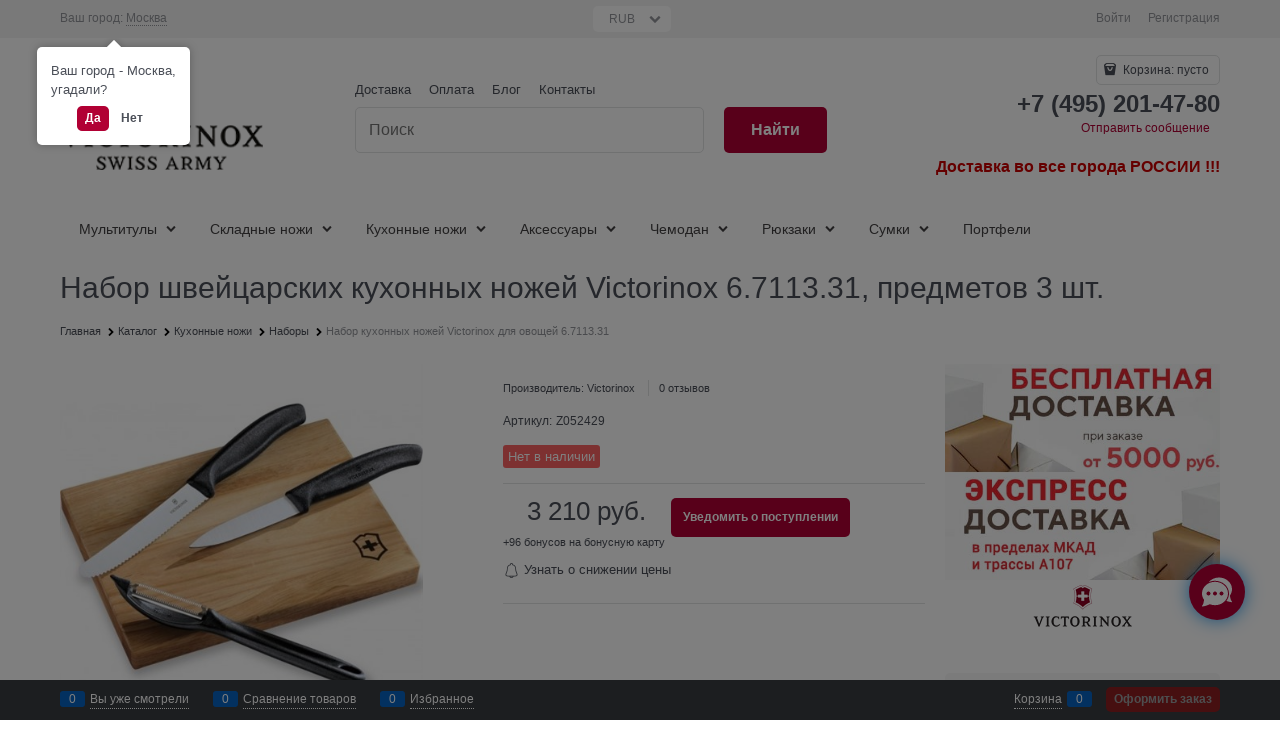

--- FILE ---
content_type: text/html; charset=utf-8
request_url: https://swissarmy.ru/products/nabor-nozhey-dlya-ovoshhey-6-7113-31
body_size: 38540
content:

<!DOCTYPE html>
<html data-ng-strict-di data-ng-app="app" lang="ru" data-ng-controller="ProductCtrl as product" >
<head>
    
    
    <meta http-equiv="Content-Type" content="text/html; charset=utf-8" />
    <meta name="generator" content="AdVantShop.NET">
    <meta name="advid" content="bced6d16">
    <meta name="advtpl" content="_default">
    <meta name="format-detection" content="telePhone=no">
    <title>Набор кухонных ножей Victorinox 6.7113.31 по цене 3 210 руб.</title>
    <base href="https://swissarmy.ru/" />
    <meta name="Description" content="Продажа швейцарского набора кухонных ножей Victorinox 6.7113.31: предметов=3 шт, материал рукоятки=Пластик, цвет рукоятки=Черный. Доставка Москва, Россия." />
    <meta name="Keywords" content="набор ухонных ножей victorinox 6.7113.31" />
    
    <link rel="canonical" href="https://swissarmy.ru/products/nabor-nozhey-dlya-ovoshhey-6-7113-31" />
    


    <script>

    
   !function(){"use strict";window.matchMedia("(max-width: 768px), (max-device-width: 768px)").addListener(function(e){!void(!0===e.matches?document.documentElement.classList.add('mobile-redirect-panel'):document.documentElement.classList.remove('mobile-redirect-panel'))})}();
    </script>
<meta property="og:site_name" content="SWISSARMY.RU" />
<meta property="og:title" content="Набор кухонных ножей Victorinox 6.7113.31 по цене 3 210 руб." />
<meta property="og:url" content="https://swissarmy.ru/products/nabor-nozhey-dlya-ovoshhey-6-7113-31" />
<meta property="og:description" content="Продажа швейцарского набора кухонных ножей Victorinox 6.7113.31: предметов=3 шт, материал рукоятки=Пластик, цвет рукоятки=Черный. Доставка Москва, Россия." />
<meta property="og:type" content="product" />
<meta property="og:image" content="https://swissarmy.ru/pictures/product/middle/6715_middle.jpg" />
<meta property="og:image" content="https://swissarmy.ru/pictures/product/middle/6716_middle.jpg" />
<meta property="og:image" content="https://swissarmy.ru/pictures/product/middle/6717_middle.jpg" />
<meta property="og:image" content="https://swissarmy.ru/pictures/product/middle/6718_middle.jpg" />
<meta property="og:image" content="https://swissarmy.ru/pictures/product/middle/6719_middle.jpg" />


<link rel="preload" as="font" href="fonts/advantshopfonts/advantshopfonts.woff2" type="font/woff2" crossorigin>


    <style>
        /*fonts css*/
          @font-face{font-family:'advantshopfonts';src:url('fonts/advantshopfonts/advantshopfonts.woff2') format('woff2');font-weight:normal;font-style:normal;font-display:swap}@font-face{font-family:AstakhovDished;src:url('fonts/AstakhovDished/AstakhovDished.woff2') format('woff2');font-weight:400;font-style:normal;font-stretch:normal;font-display:swap}@font-face{font-family:'Dobrozrachniy';src:url('fonts/Dobrozrachniy/Dobrozrachniy-Regular.woff2') format('woff2');font-weight:400;font-style:normal;font-stretch:normal;font-display:swap}@font-face{font-family:'Fakedes Outline';src:url('fonts/Fakedes_Outline/FakedesOutline.woff2') format('woff2');font-weight:400;font-style:normal;font-stretch:normal;font-display:swap}@font-face{font-family:'Jazz Ball';src:url('fonts/JazzBall/JazzBall.woff2') format('woff2');font-weight:400;font-style:normal;font-stretch:normal;font-display:swap}@font-face{font-family:'Krabuler';src:url('fonts/Krabuler/RFKrabuler-Regular.woff2') format('woff2');font-weight:400;font-style:normal;font-stretch:normal;font-display:swap}@font-face{font-family:'Kurica Lapoi 1.3';src:url('fonts/KuricaLapoi1.3/KuricaLapoi1.3.woff2') format('woff2');font-weight:400;font-style:normal;font-stretch:normal;font-display:swap}@font-face{font-family:'Pelmeshka';src:url('fonts/Pelmeshka/Pelmeshka.woff2') format('woff2');font-weight:400;font-style:normal;font-stretch:normal;font-display:swap}@font-face{font-family:AstakhovDished;src:url('fonts/AstakhovDished/AstakhovDished.woff2') format('woff2');font-weight:400;font-style:normal;font-stretch:normal;font-display:swap}@font-face{font-family:'Dobrozrachniy';src:url('fonts/Dobrozrachniy/Dobrozrachniy-Regular.woff2') format('woff2');font-weight:400;font-style:normal;font-stretch:normal;font-display:swap}@font-face{font-family:'Fakedes Outline';src:url('fonts/Fakedes_Outline/FakedesOutline.woff2') format('woff2');font-weight:400;font-style:normal;font-stretch:normal;font-display:swap}@font-face{font-family:'Jazz Ball';src:url('fonts/JazzBall/JazzBall.woff2') format('woff2');font-weight:400;font-style:normal;font-stretch:normal;font-display:swap}@font-face{font-family:'Krabuler';src:url('fonts/Krabuler/RFKrabuler-Regular.woff2') format('woff2');font-weight:400;font-style:normal;font-stretch:normal;font-display:swap}@font-face{font-family:'Kurica Lapoi 1.3';src:url('fonts/KuricaLapoi1.3/KuricaLapoi1.3.woff2') format('woff2');font-weight:400;font-style:normal;font-stretch:normal;font-display:swap}@font-face{font-family:'Pelmeshka';src:url('fonts/Pelmeshka/Pelmeshka.woff2') format('woff2');font-weight:400;font-style:normal;font-stretch:normal;font-display:swap}@font-face{font-family:'Rubik';src:url('fonts/Rubik/Rubik-Regular.woff2') format('woff2');font-weight:normal;font-style:normal;font-display:swap}@font-face{font-family:'Bebas Neue';src:url('fonts/BebasNeue/BebasNeue.woff2') format('woff2');font-weight:normal;font-style:normal;font-display:swap}@font-face{font-family:'TexGyreAdventor';src:url("fonts/TexGyreAdventor/TexGyreAdventor-Regular.woff2") format('woff2');font-weight:normal;font-style:normal;font-display:swap}@font-face{font-family:'TexGyreAdventor';src:url("fonts/TexGyreAdventor/TexGyreAdventor-Bold.woff2") format('woff2');font-weight:bold;font-style:normal;font-display:swap}@font-face{font-family:'HelveticaNeueCyr';src:url("fonts/HelveticaNeueCyr/HelveticaNeueCyr-Light.woff2") format('woff2');font-weight:300;font-style:normal;font-display:swap}@font-face{font-family:'HelveticaNeueCyr';src:url("fonts/HelveticaNeueCyr/HelveticaNeueCyr.woff2") format('woff2');font-weight:normal;font-style:normal;font-display:swap}@font-face{font-family:'HelveticaNeueCyr';src:url("fonts/HelveticaNeueCyr/HelveticaNeueCyr-Medium.woff2") format('woff2');font-weight:500;font-style:normal;font-display:swap}@font-face{font-family:'HelveticaNeueCyr';src:url("fonts/HelveticaNeueCyr/HelveticaNeueCyr-Bold.woff2") format('woff2');font-weight:600;font-style:normal;font-display:swap}@font-face{font-family:'MuseoSansCyrl';src:url("fonts/MuseoSansCyrl/MuseoSansCyrl.woff2") format('woff2');font-weight:normal;font-style:normal;font-display:swap}@font-face{font-family:'Oswald';src:url('fonts/Oswald/Oswald-Bold.woff2') format('woff2');font-weight:bold;font-style:normal;font-display:swap}@font-face{font-family:'Oswald';src:url('fonts/Oswald/Oswald-SemiBold.woff2') format('woff2');font-weight:600;font-style:normal;font-display:swap}@font-face{font-family:'Oswald';src:url('fonts/Oswald/Oswald-Light.woff2') format('woff2');font-weight:300;font-style:normal;font-display:swap}@font-face{font-family:'Oswald';src:url('fonts/Oswald/Oswald-Regular.woff2') format('woff2');font-weight:normal;font-style:normal;font-display:swap}@font-face{font-family:'OpenSans';src:url('fonts/OpenSans/OpenSans-Regular.woff2') format('woff2');font-weight:400;font-display:swap}@font-face{font-family:'OpenSans';src:url('fonts/OpenSans/OpenSans-Bold.woff2') format('woff2');font-weight:700;font-display:swap}@font-face{font-family:'OpenSans';src:url('fonts/OpenSans/OpenSans-ExtraBold.woff2') format('woff2');font-weight:900;font-display:swap}@font-face{font-family:'OpenSans';src:url('fonts/OpenSans/OpenSans-Light.woff2') format('woff2');font-weight:300;font-display:swap}@font-face{font-family:'OpenSans';src:url('fonts/OpenSans/OpenSans-Italic.woff2') format('woff2');font-style:italic;font-display:swap}@font-face{font-family:'OpenSans';src:url('fonts/OpenSans/OpenSans-SemiBold.woff2') format('woff2');font-weight:600;font-display:swap}@font-face{font-family:'Roboto';src:url('fonts/Roboto/Roboto-Light.woff2') format('woff2');font-weight:300;font-style:normal;font-display:swap}@font-face{font-family:'Roboto';src:url('fonts/Roboto/Roboto-Regular.woff2') format('woff2');font-weight:400;font-style:normal;font-display:swap}@font-face{font-family:'Roboto';src:url('fonts/Roboto/Roboto-Medium.woff2') format('woff2');font-weight:500;font-style:normal;font-display:swap}@font-face{font-family:'Roboto';src:url('fonts/Roboto/Roboto-Bold.woff2') format('woff2');font-weight:700;font-style:normal;font-display:swap}@font-face{font-family:'GothamPro';src:url('fonts/GothamPro/GothamPro.woff2') format('woff2');font-weight:normal;font-style:normal;font-display:swap}@font-face{font-family:'GothamPro';src:url('fonts/GothamPro/GothamPro-Bold.woff2') format('woff2');font-weight:bold;font-style:normal;font-display:swap}@font-face{font-family:'GothamPro';src:url('fonts/GothamPro/GothamPro-Light.woff2') format('woff2');font-weight:300;font-style:normal;font-display:swap}@font-face{font-family:'GothamPro';src:url('fonts/GothamPro/GothamPro-Medium.woff2') format('woff2');font-weight:500;font-style:normal;font-display:swap}@font-face{font-family:'ClearSans';src:url('fonts/ClearSans/ClearSans-Light.woff2') format('woff2');font-weight:300;font-style:normal;font-stretch:normal;font-display:swap}@font-face{font-family:'ClearSans';src:url('fonts/ClearSans/ClearSans-Regular.woff2') format('woff2');font-weight:400;font-style:normal;font-stretch:normal;font-display:swap}@font-face{font-family:'ClearSans';src:url('fonts/ClearSans/ClearSans-Medium.woff2') format('woff2');font-weight:500;font-style:normal;font-stretch:normal;font-display:swap}@font-face{font-family:'Circe';src:url('fonts/Circe/Circe-Regular.woff2') format('woff2');font-weight:400;font-style:normal;font-stretch:normal;font-display:swap}
    </style>






<style>
    /*critical css*/
    [ng\:cloak], [ng-cloak], [data-ng-cloak], [x-ng-cloak], .ng-cloak, .x-ng-cloak, .ng-hide:not(.ng-hide-animate) {display: none !important;}ng\:form {display: block;}.ng-animate-shim {visibility: hidden;}.ng-anchor {position: absolute;}.container-fluid{box-sizing:border-box;margin-right:auto;margin-left:auto;padding-right:.625rem;padding-left:.625rem}.row{box-sizing:border-box;display:flex;flex-flow:row wrap;margin-right:-.625rem;margin-left:-.625rem}.col-xs-3{box-sizing:border-box;flex-grow:0;flex-shrink:0;padding-right:.625rem;padding-left:.625rem}.col-xs-5{box-sizing:border-box;flex-grow:0;flex-shrink:0;padding-right:.625rem;padding-left:.625rem}.col-xs-9{box-sizing:border-box;flex-grow:0;flex-shrink:0;padding-right:.625rem;padding-left:.625rem}.col-xs{box-sizing:border-box;flex-grow:0;flex-shrink:0;padding-right:.625rem;padding-left:.625rem}.col-xs-6{box-sizing:border-box;flex-grow:0;flex-shrink:0;padding-right:.625rem;padding-left:.625rem}.col-lg-6{box-sizing:border-box;flex-grow:0;flex-shrink:0;padding-right:.625rem;padding-left:.625rem}.col-md-6{box-sizing:border-box;flex-grow:0;flex-shrink:0;padding-right:.625rem;padding-left:.625rem}.col-sm-6{box-sizing:border-box;flex-grow:0;flex-shrink:0;padding-right:.625rem;padding-left:.625rem}.col-xs-12{box-sizing:border-box;flex-grow:0;flex-shrink:0;padding-right:.625rem;padding-left:.625rem}.col-md-3{box-sizing:border-box;flex-grow:0;flex-shrink:0;padding-right:.625rem;padding-left:.625rem}.col-md-9{box-sizing:border-box;flex-grow:0;flex-shrink:0;padding-right:.625rem;padding-left:.625rem}.col-xs{flex-grow:1;flex-basis:0;max-width:100%}.col-xs-3{flex-basis:25%;max-width:25%}.col-xs-5{flex-basis:41.6667%;max-width:41.6667%}.col-xs-6{flex-basis:50%;max-width:50%}.col-xs-9{flex-basis:75%;max-width:75%}.col-xs-12{flex-basis:100%;max-width:100%}@media screen and (min-width:48em){.col-sm-6{flex-basis:50%;max-width:50%}}@media screen and (min-width:62em){.col-md-6{flex-basis:50%;max-width:50%}}@media screen and (min-width:62em){.col-md-3{flex-basis:25%;max-width:25%}}@media screen and (min-width:62em){.col-md-9{flex-basis:75%;max-width:75%}}@media screen and (min-width:75em){.col-lg-6{flex-basis:50%;max-width:50%}}.center-xs{justify-content:center}.middle-xs{align-items:center}.between-xs{justify-content:space-between}.col-p-v{padding-top:.6rem;padding-bottom:.6rem}.container-fluid{padding-right:.625rem;padding-left:.625rem}html{line-height:1.15;text-size-adjust:100%}body{margin:0}main{display:block}h1{font-size:2em;margin:.67em 0}a{background-color:transparent}img{border-style:none}input{font-family:inherit;font-size:100%;line-height:1.15;margin:0}button{font-family:inherit;font-size:100%;line-height:1.15;margin:0}textarea{font-family:inherit;font-size:100%;line-height:1.15;margin:0}input{overflow:visible}button{overflow:visible}button{text-transform:none}[type=button]{appearance:button}button{appearance:button}[type=submit]{appearance:button}textarea{overflow:auto}[type=checkbox]{box-sizing:border-box;padding:0}[type=search]{appearance:textfield;outline-offset:-2px}[hidden]{display:none}html *{max-height:999999px}html{font-size:16px;overflow-y:scroll}body{font-size:13px;font-family:Tahoma,"Helvetica Neue",Helvetica,Geneva,Arial,sans-serif;line-height:1.5;position:relative}label{position:relative;display:inline-block}figure{margin:0}input{color:inherit;font:inherit}button{color:inherit;font:inherit}textarea{color:inherit;font:inherit}img{height:auto;width:auto;max-height:100%;max-width:100%}p{padding:0;margin:0 0 1.0625rem}.container{max-width:73.75rem;min-width:60.625rem;position:relative;margin:0 auto;z-index:30}.site-menu-row{border-radius:.3125rem}.site-head{position:relative}.site-body{position:relative}.site-body-aside{position:relative}.site-body-main{position:relative}.site-head{z-index:31}.site-body{z-index:15}.site-body-main{z-index:15}.site-body-inner{border-radius:.3125rem}.stretch-container{display:flex;min-height:100vh;flex-direction:column;overflow:hidden}.stretch-middle{flex:1 0 auto}.footer-container{max-width:73.75rem;min-width:60.625rem}.buy-one-ckick-very-top{z-index:1050}.btn{display:inline-block;vertical-align:middle;text-decoration:none;border-width:0;text-align:center;border-radius:.3125rem;line-height:1.3;box-sizing:border-box}.btn-expander{width:100%}.btn[class*=" icon-"]::before{font-size:.875rem}.btn-link{border:0;background-color:transparent}.btn-big{font-weight:700;font-size:1rem;padding:.8125rem}.btn-middle{font-weight:700;font-size:.75rem;padding:.75rem}.btn-small{font-weight:700;font-size:.75rem;padding:.59375rem .625rem}.btn-xsmall{font-weight:700;font-size:.75rem;padding:.3125rem .5rem}h1{font-size:1.875rem;font-weight:400;margin:0 0 1.25rem}.h2{font-size:1.375rem;font-weight:400;margin:0 0 1rem}h1{line-height:1.2}.h2{line-height:1.2}[class*=" icon-"]::before{font-family:advantshopfonts;font-style:normal;font-weight:400;speak:none;display:inline-block;text-decoration:inherit;width:1em;line-height:1;text-align:center;opacity:1;font-variant:normal;text-transform:none}[class^=icon-]::before{font-family:advantshopfonts;font-style:normal;font-weight:400;speak:none;display:inline-block;text-decoration:inherit;width:1em;line-height:1;text-align:center;opacity:1;font-variant:normal;text-transform:none}.icon-down-open-after-abs::after{content:""}.icon-down-open-before::before{content:""}.icon-left-open-after::after{content:""}.icon-right-open-before::before{content:""}.icon-right-open-after::after{content:""}.icon-up-open-before::before{content:""}.icon-star-before::before{content:""}.icon-heart-after::after{content:""}.icon-bag-before::before{content:""}.icon-menu-after::after{content:""}.icon-search-before::before{content:""}.icon-search-before-abs::before{content:""}.icon-dot-3-before::before{content:""}.icon-cancel-after::after{content:""}.icon-search-before::before{margin-right:.2em}.icon-bag-before::before{margin-right:.2em}.icon-dot-3-before::before{margin-right:.2em}.icon-right-open-before::before{margin-right:.2em}.icon-search-before-abs::before{margin-right:.2em}.icon-star-before::before{margin-right:.2em}.icon-up-open-before::before{margin-right:.2em}.icon-down-open-before::before{margin-right:.2em}.icon-down-open-after-abs::after{margin-left:.2em}.icon-menu-after::after{margin-left:.2em}.icon-left-open-after::after{margin-left:.2em}.icon-right-open-after::after{margin-left:.2em}.icon-heart-after::after{margin-left:.2em}.icon-cancel-after::after{margin-left:.2em}.icon-down-open-after-abs::after{position:absolute;top:50%;transform:translateY(-50%)}.icon-search-before-abs::before{position:absolute;top:50%;transform:translateY(-50%)}.icon-search-before-abs::before{left:0}.icon-down-open-after-abs::after{right:0}.custom-input-native{opacity:0;position:absolute}input[type=password]{box-sizing:border-box;border-radius:5px;border:1px solid #e2e3e4;vertical-align:middle;width:100%;appearance:none;box-shadow:none}input[type=search]{box-sizing:border-box;border-radius:5px;border:1px solid #e2e3e4;vertical-align:middle;width:100%;appearance:none;box-shadow:none}input[type=number]{box-sizing:border-box;border-radius:5px;border:1px solid #e2e3e4;vertical-align:middle;width:100%;appearance:none;box-shadow:none}input[type=text]{box-sizing:border-box;border-radius:5px;border:1px solid #e2e3e4;vertical-align:middle;width:100%;appearance:none;box-shadow:none}input[type=email]{box-sizing:border-box;border-radius:5px;border:1px solid #e2e3e4;vertical-align:middle;width:100%;appearance:none;box-shadow:none}textarea{box-sizing:border-box;border-radius:5px;border:1px solid #e2e3e4;vertical-align:middle;width:100%;appearance:none;box-shadow:none}input[type=tel]{box-sizing:border-box;border-radius:5px;border:1px solid #e2e3e4;vertical-align:middle;width:100%;appearance:none;box-shadow:none}input[type=number]{appearance:textfield}.input-big{font-size:1rem;padding:.8125rem}.input-small{font-size:.75rem;padding:.5625rem}.textarea-small{padding:.5625rem;font-size:.75rem;height:6rem}.block{margin:0 0 2.5rem}.block-head{margin:0 0 1.25rem}.block-content{margin:0;font-size:.8125rem}.block-exuding{border-radius:.3125rem;margin-bottom:1.0625rem}.block-exuding-row{padding:.9375rem;border-bottom:.0625rem solid #e9e9e9}.block-exuding-row:last-child{border-bottom-width:0}.form-field-name{display:block;font-size:.75rem}.form-field-input{display:block;font-size:.75rem}.form-field-name-alt{margin-bottom:.3125rem;display:block}.form-field-name{padding-right:.625rem;font-size:.75rem}.form-field{margin-bottom:1.0625rem;display:block}.input-required{position:relative;display:inline-block}.input-required::after{content:"*";position:absolute;top:0;color:red;left:100%}.input-required.form-field-name::after{right:0;left:auto}.input-required__rel.input-required::after{position:relative;margin-left:4px}a{text-decoration:none}.link-text-decoration-none{text-decoration:none}.link-dotted-invert{text-decoration:none;border-bottom-style:dotted;border-bottom-width:1px}.link-dotted{text-decoration:none;border-bottom-style:dotted;border-bottom-width:1px}.link-dotted{border-bottom-color:transparent}.link-dotted-none{border-bottom-color:transparent}.site-head-search-input{margin-bottom:.5625rem;line-height:1}.site-head-phone-col{text-align:right}.site-head-phone-col p{margin:0;padding:0}.site-head-phone{font-size:1.5rem;margin-bottom:3px;font-weight:700;line-height:1}.site-head-userid{font-size:.75rem}.site-head-logo-block{position:relative}.site-head-logo-link{display:block}.site-head-search-form{position:relative}.site-head-logo{margin-top:1.0625rem;margin-bottom:1.0625rem}.site-head-menu-col{margin-top:1.0625rem;margin-bottom:1.0625rem}.site-head-phone-col{margin-top:1.0625rem;margin-bottom:1.0625rem}.site-head-cart{margin-bottom:.4375rem}.site-head-search-btn{position:relative}.site-head-search-btn .icon-search-block{display:none}.site-head-search-input-wrap{position:relative}.static-block-email-header{font-size:.75rem}.menu-dropdown{position:relative}.menu-dropdown-root{font-size:.875rem;padding:.375rem 1.25rem .5rem;position:relative;display:block;text-decoration:none;color:#fff;border-radius:.3125rem;z-index:100}.menu-dropdown-root::before{display:inline-block;vertical-align:middle;height:1.875rem;content:"";width:0}.menu-dropdown-root::after{margin-right:1.25rem;font-size:.625rem}.menu-dropdown-root-text{display:inline-block;vertical-align:middle}.menu-dropdown-list{padding:0;margin:0;display:block;list-style:none;border-radius:.3125rem;border-width:1px;border-style:solid;z-index:10;background:#fff}.menu-dropdown-item{font-size:.875rem;border-width:0 0 1px;border-style:solid;display:flex;flex-flow:row wrap}.menu-dropdown-item:first-child .menu-dropdown-link-wrap{border-top-left-radius:.3125rem;border-top-right-radius:.3125rem}.menu-dropdown-item:last-child{border-bottom:0}.menu-dropdown-item:last-child .menu-dropdown-link-wrap{border-bottom-left-radius:.3125rem;border-bottom-right-radius:.3125rem}.menu-dropdown-link-wrap{width:100%;position:relative;box-sizing:border-box}.menu-dropdown-link{text-decoration:none;position:relative;font-size:0;display:block}.menu-dropdown-link .menu-dropdown-link-text{font-size:.875rem;vertical-align:middle;display:inline-block;width:100%;box-sizing:border-box}.menu-dropdown-link::before{content:"";display:inline-block;vertical-align:middle;height:1.875rem;width:0}.menu-dropdown-compact .menu-dropdown-list{position:absolute;top:100%;left:0;right:0;display:none}.menu-dropdown-modern .menu-dropdown-link{padding:.4375rem 1.0625rem;text-decoration:none}.menu-general-wrap{flex-wrap:nowrap}.menu-general{padding:0;margin:0;list-style:none;white-space:nowrap;font-size:0;line-height:0}.menu-general-item{position:relative;display:inline-block;background-color:transparent;white-space:normal;line-height:1;font-size:.75rem;vertical-align:top}.menu-general-item::before{position:absolute;content:"";width:.125rem;display:block;vertical-align:middle;top:0;right:0;bottom:0;margin-right:-1px;background:linear-gradient(rgba(57,57,57,.39)0,rgba(57,57,57,.33) 17%,rgba(57,57,57,.12) 61%,rgba(57,57,57,.01) 96%,rgba(255,255,255,.01) 98%,rgba(255,255,255,0) 100%)0 0/.0625rem 100%no-repeat border-box border-box,linear-gradient(rgba(255,255,255,.14)0,rgba(255,255,255,.02) 72%,rgba(255,255,255,0) 100%) 1px 0/.0625rem 100%no-repeat border-box border-box}.menu-general-item:first-child{border-top-left-radius:.3125rem;border-bottom-left-radius:.3125rem}.menu-general-item:last-child{border-top-right-radius:.3125rem;border-bottom-right-radius:.3125rem}.menu-general-root-link{font-size:.875rem;padding:.375rem .9375rem .5rem;display:inline-block;text-decoration:none;line-height:1}.menu-general-root-link::before{display:inline-block;vertical-align:middle;height:1.875rem;content:"";width:0}.menu-general-root-link:first-child{border-top-left-radius:.3125rem}.menu-general-root-link:last-child{border-top-right-radius:.3125rem}.menu-general-tile{padding:.375rem .9375rem .5rem}.menu-general-tile::after{content:"";display:inline-block;vertical-align:middle;width:0;height:1.875rem}.menu-general-tile::before{display:none}.menu-general-root-link-text{display:inline-block;vertical-align:middle}.price{line-height:1;display:inline-block}.price-current{display:block}.price-currency{white-space:pre}.price-number{display:inline-block}.price-currency{display:inline-block}.toolbar-top{position:relative;z-index:5;background-color:rgba(243,243,243,.9);line-height:1.625}.toolbar-top-item{padding:.5625rem 0 .625rem;margin:0 .625rem;font-size:.75rem;color:#94969b}.toolbar-top-link-alt{position:relative}.toolbar-top-link-alt{margin:0 .4375rem}.toolbar-top-link-alt:first-child{margin-left:0}.toolbar-top-link-alt:last-child{margin-right:0}.toolbar-top-item a{color:#94969b}.toolbar-top-link-alt{color:#94969b}.toolbar-top-item a.link-dotted-invert{border-bottom-color:#94969b}.recently-list{padding:0;margin:0;display:none;list-style:none;min-width:21.875rem;position:absolute;left:50%;transform:translateX(-50%);bottom:3.125rem;z-index:1;border-radius:.3125rem;box-shadow:rgba(0,0,0,.25)0 0 9px 0}.recently-list::after{content:"";display:inline-block;left:0;right:0;bottom:0;margin:0 auto;position:absolute;height:50px}.recently-list::after{bottom:-12.5px;background:#fff;box-shadow:rgba(0,0,0,.25)0 0 9px 0;width:25px;height:25px;transform:rotate(45deg);z-index:0}.recently-list::before{bottom:-25px;width:100%}@media only screen and (max-width:1340px){.recently-list{left:-50%;transform:none}.recently-list::after{margin:0;left:25%}}.recently-list__container{max-height:21.25rem;padding-top:12.5px;padding-bottom:12.5px;position:relative;z-index:1}.recently-product-image-block{text-align:center;padding-right:.9375rem}.recently-product-name{font-size:.875rem;margin-bottom:.625rem}.recently-product-additional-block{display:table;font-size:.6875rem}.recently-product-price{display:table-row}.recently-product-price-text{display:table-cell;vertical-align:middle}.recently-product-price-value{display:table-cell;vertical-align:middle}.recently-product-price-text{padding-right:.625rem}.toolbar-bottom{position:fixed;bottom:0;left:0;right:0;z-index:100;background-color:#383c40}.toolbar-bottom{height:2.5rem}.toolbar-bottom-block{position:relative;display:inline-block;vertical-align:middle}.toolbar-bottom-slim{position:relative;display:inline-block;vertical-align:middle}.toolbar-bottom-block{font-size:.75rem;padding:.625rem 0;margin:0 .625rem}.toolbar-bottom-count{border-radius:.1875rem;padding:.125rem .3125rem;text-align:center;min-width:.9375rem;vertical-align:middle;position:absolute;background-color:#0662c1;line-height:1;top:50%;transform:translateY(-50%)}.toolbar-bottom-count-left{right:100%;margin-right:.3125rem}.toolbar-bottom-count-right{left:100%;margin-left:.3125rem}.toolbar-bottom-link{position:relative;display:inline-block;border-bottom-color:#fff;color:#fff}.toolbar-bottom-link-with-icon-left{margin-left:1.875rem}.toolbar-bottom-link-with-icon-right{margin-right:1.875rem}.toolbar-bottom-align-right{text-align:right}.toolbar-bottom-btn-confirm{color:#fff;background:#e20000}.toolbar-bottom-btn-confirm-disabled{opacity:.5}.toolbar-bottom-links .toolbar-bottom-block:first-child{margin-left:0}.toast-top-right{top:12px;right:12px}#toast-container{position:fixed;z-index:999999}.cart-mini{display:inline-block;vertical-align:middle;position:relative;font-size:.75rem}.cart-mini-main-link{display:inline-block;padding:.3125rem .625rem .3125rem .375rem;text-decoration:none;position:relative;z-index:20;border:1px solid #e2e3e4;border-radius:.3125rem}.cart-mini-main-link::before{font-size:.875rem}.autocompleter-block{position:relative;display:block}.compare-control{font-size:.75rem}.compare-checkbox~.custom-input-text .compare-text-not-added{display:inline}.compare-checkbox~.custom-input-text .compare-text-added{display:none}.harmonica{overflow:hidden;transform:translate3d(0,0,0)}.harmonica-tile-dots{z-index:20;position:relative}.harmonica-tile-inner{display:inline-block}.adv-modal-background{background:rgba(0,0,0,.5)}.adv-modal{z-index:999}.adv-modal .adv-modal-inner{position:relative;z-index:20;vertical-align:middle;text-align:left;white-space:normal;border-radius:.3125rem;box-shadow:rgba(0,0,0,.5)0 0 15px 0;max-width:80vw;max-height:var(--min-full-height, 100vh);display:inline-flex;flex-direction:column}.adv-modal .modal-header{padding:10px;border-bottom-width:1px;border-bottom-style:solid;font-size:1.75rem;line-height:1}.adv-modal .modal-content{overflow:auto;padding:10px;vertical-align:middle}.adv-modal .adv-modal-close{position:absolute;top:0;right:0;display:block;overflow:hidden;width:30px;height:30px;border-bottom:0;font-size:0;z-index:1}.adv-modal .adv-modal-close::after{font-size:30px;position:absolute;top:0;right:0;text-shadow:rgba(0,0,0,.5)0 0 9px}.adv-modal{align-items:center;justify-content:center;position:fixed;inset:0;white-space:nowrap;display:flex!important}.adv-close-outside{left:100%;margin-left:5px;top:0}.adv-modal .adv-modal-inner{border-radius:.3125rem;background-color:#fff}.adv-modal .modal-header{border-bottom-color:#ccc}.adv-modal .adv-modal-close{color:#fff}.adv-modal .adv-modal-close{width:30px;height:30px}.adv-popover{box-shadow:rgba(0,0,0,.25)0 0 9px 0;border-radius:.3125rem;top:0;left:0;background:#fff;z-index:700;position:absolute}.adv-popover-content{padding:14px}.adv-popover-tile{position:absolute;overflow:hidden}.adv-popover-tile__figure{display:inline-block;background-color:#fff;transform:rotate(45deg);position:relative;height:.625rem;width:.625rem;box-shadow:rgba(0,0,0,.25)0 0 9px 0}.adv-popover-position-top .adv-popover-tile{left:0;right:0;margin:0 auto;height:calc(.625rem - 1px);width:100%}.adv-popover-position-bottom .adv-popover-tile{left:0;right:0;margin:0 auto;height:calc(.625rem - 1px);width:100%}.adv-popover-position-top .adv-popover-tile{text-align:center}.adv-popover-position-bottom .adv-popover-tile{text-align:center}.adv-popover-position-top .adv-popover-tile{top:100%}.adv-popover-position-top .adv-popover-tile__figure{top:-100%}.adv-popover-position-bottom .adv-popover-tile{bottom:100%}.adv-popover-overlay{position:fixed;inset:0;background:rgba(0,0,0,.5);z-index:600}.adv-popover-fixed{position:fixed}.spinbox-more{display:block;line-height:1;padding:.125rem .3125rem;background-color:transparent;border:0}.spinbox-less{display:block;line-height:1;padding:.125rem .3125rem;background-color:transparent;border:0}.spinbox-input{appearance:textfield}.spinbox-input-wrap{padding-right:0}.spinbox-block{flex-wrap:nowrap}.scroll-to-top{position:fixed;left:0;display:none;height:100%;background:rgba(243,243,243,.9);width:40px;top:0;z-index:20}.scroll-to-top .to-top-icon{position:absolute;bottom:40px;height:40px;width:40px;text-align:center}.wishlist-control{font-size:.75rem}.wishlist-checkbox~.custom-input-text .wishlist-text-not-added{display:inline}.wishlist-checkbox~.custom-input-text .wishlist-text-added{display:none}.review-form-header{font-size:1rem;margin-bottom:1.5625rem;line-height:1}.review-shift-right{padding-right:.1875rem}.review-photos{display:flex;flex-flow:row wrap;align-items:center;margin-left:-6px;margin-right:-6px}.clear::after{content:"";display:table}.clear::after{clear:both}.rel{position:relative}.big-z{z-index:100}.text-floating{overflow-wrap:break-word;word-break:keep-all;line-break:normal;hyphens:none}.text-static{overflow-wrap:normal;word-break:normal;line-break:auto;hyphens:manual}.text-align-left{text-align:left}.text-align-center{text-align:center}.m-l-xs{margin-left:5px}.vertical-interval-small{margin-top:.4375rem;margin-bottom:.4375rem}.vertical-interval-middle{margin-top:.625rem;margin-bottom:.625rem}.vertical-interval-small.no-bottom{margin-bottom:0}.block{display:block}#theme-container{position:absolute;left:0;top:0;min-width:940px;width:100%;z-index:0}.theme-left{position:absolute;left:50%}.theme-right{position:absolute;left:50%}.breadcrumbs{font-size:16px;padding-bottom:0}.breadcrumbs__inner{display:flex;align-content:center;flex-wrap:nowrap;overflow-x:auto;padding-bottom:.66667em;box-sizing:border-box;white-space:nowrap;line-height:1}.breadcrumbs--desktop{font-size:11px;margin-bottom:20px}.breadcrumbs--desktop .breadcrumbs__item{display:inline-block}.breadcrumbs--desktop .breadcrumbs__item::before{display:inline-block;font-size:9px;line-height:1;margin-right:0}.breadcrumbs__item{vertical-align:middle;display:flex;align-items:center;color:#000;margin-right:5px}.breadcrumbs__item::before{display:block}.breadcrumbs__item:first-child::before{display:none}.carousel{position:relative;box-sizing:border-box;transform:translate3d(0,0,0)}.carousel-inner{overflow:hidden;position:relative}.carousel-list{white-space:nowrap;font-size:0;line-height:0;transform:translate3d(0,0,0);overflow:hidden}.carousel-item{backface-visibility:visible;transform:translateZ(0) scale(1,1)}.carousel-nav-prev{position:absolute;text-align:center;padding:0;margin:0;border:0;background:0 0;font-size:1rem}.carousel-nav-next{position:absolute;text-align:center;padding:0;margin:0;border:0;background:0 0;font-size:1rem}.carousel-nav-prev::after{margin:0}.carousel-nav-next::after{margin:0}.carousel-nav-prev:disabled{display:none}.carousel-nav-next:disabled{display:none}.carousel-horizontal.carousel-wrap-nav-outside{margin-top:2rem}.carousel-horizontal .carousel-nav-prev{top:50%;transform:translateY(-50%);left:0}.carousel-horizontal .carousel-nav-next{top:50%;transform:translateY(-50%);right:0}.carousel-horizontal .carousel-nav-outside{position:absolute;bottom:100%;right:.625rem;white-space:nowrap}.carousel-horizontal .carousel-nav-outside .carousel-nav-prev{position:relative;width:35px;left:auto;right:auto;top:auto;transform:translateY(0);display:inline-block;vertical-align:middle}.carousel-horizontal .carousel-nav-outside .carousel-nav-next{position:relative;width:35px;left:auto;right:auto;top:auto;transform:translateY(0);display:inline-block;vertical-align:middle}.carousel-horizontal .carousel-nav-outside .carousel-nav-prev:disabled{opacity:.3}.carousel-horizontal .carousel-nav-outside .carousel-nav-next:disabled{opacity:.3}.carousel-nav-not-show>.carousel-nav{display:none}.rating{display:inline-block;padding:0;margin:0;list-style:none;font-size:1.125rem;line-height:1}.rating-item{display:inline-block;vertical-align:middle;padding:0;margin:0;color:#d1d1d1;line-height:1}.rating{direction:rtl}.zoomer{position:relative;display:inline-block;vertical-align:middle}.zoomer-window{position:absolute;background-repeat:no-repeat;background-color:#fff;z-index:5}.zoomer-window-title{position:absolute;color:#fff;top:0;left:0;right:0;background:rgba(0,0,0,.5);text-align:center;white-space:normal;padding:.3125rem}.products-view-block{font-size:.75rem;line-height:1.5;box-sizing:border-box;flex:0 0 auto}.products-view-item{box-sizing:border-box;display:flex;flex-flow:row wrap;border-radius:.3125rem;position:relative}.products-view-pictures{box-sizing:border-box;text-align:center;position:relative;white-space:nowrap}.products-view-info{box-sizing:border-box}.products-view{margin-bottom:1.875rem}.products-view .price-current{font-size:1.1875rem}.products-view-picture{display:inline-block;vertical-align:middle}.products-view-picture-link{display:flex;align-items:center;justify-content:center;position:relative}.products-view-picture-link img{white-space:normal}.products-view-quickview{display:none;opacity:.8}.products-view-meta{font-size:.6875rem;margin-bottom:2px}.products-view-meta-list{padding:0;margin:0;list-style:none;display:block}.products-view-meta-sku-review-count-wrap{width:100%;display:flex;overflow:hidden;flex-wrap:wrap}.products-view-meta-item{padding:0 .625rem;margin:0;border-style:solid;border-width:0 0 0 1px;display:inline-block;vertical-align:middle;box-sizing:border-box}.products-view-meta-item:first-child{padding-left:0;border-left:0}.products-view-price{text-align:left}.products-view-price .price{display:inline-block;vertical-align:middle}.products-view-rating{margin-top:.3125rem}.products-view-tile{margin-top:-.625rem;margin-left:-.625rem;margin-right:-.625rem}.products-view-tile .products-view-block{padding:.625rem}.products-view-tile .products-view-picture-link{width:100%}.products-view-tile .products-view-item{border-style:solid;border-width:1px;padding-bottom:.9375rem;white-space:normal;flex-direction:column;height:100%}.products-view-tile .products-view-item{padding-left:0!important}.products-view-tile .products-view-meta{text-align:center;color:#a5a8af}.products-view-tile .products-view-info{width:100%;flex-grow:1;display:flex;flex-direction:column}.products-view-tile .products-view-name{margin:1.5625rem .625rem 0;text-align:center;flex-grow:1}.products-view-name-link{-webkit-line-clamp:var(--products-view-name-line-count, 3);-webkit-box-orient:vertical;overflow:hidden;display:-webkit-box}.products-view-tile .products-view-price{height:3.875rem;white-space:nowrap;padding:0 .3125rem .3125rem 0}.products-view-tile .products-view-price::before{content:"";display:inline-block;vertical-align:middle;height:100%;font-size:0;line-height:0}.products-view-tile .products-view-price-block{padding:.3125rem .625rem 0;box-sizing:border-box;display:flex;flex-wrap:wrap;justify-content:space-between;align-items:center}.products-view-tile .products-view-price{display:inline-block;vertical-align:middle}.products-view-tile .products-view-buttons-cell{display:inline-block;vertical-align:middle}.products-view-tile .products-view-buttons-cell{white-space:nowrap}.products-view-tile .products-view-buttons{padding-bottom:.3125rem}.products-view-tile .products-view-rating{text-align:center}.products-view-tile .products-view-footer-additional{border-width:1px 0 0;border-style:solid;margin-top:.625rem;padding:.9375rem .625rem 0;box-sizing:border-box}.products-view-tile .price-current{display:block}.products-view-tile .products-view-pictures{padding:1.5625rem .625rem 0;margin:0 auto;width:100%!important}.products-view-buy{padding-left:.3125rem}.products-view-photos-count{width:1.25rem;color:#fff;position:absolute;text-align:center;line-height:1;padding:.125rem;border-radius:.125rem;box-sizing:border-box;font-size:.625rem;left:.625rem;bottom:0}.products-view-photos-count::before{content:"";display:block;position:absolute;width:50%;height:.1875rem;background:inherit;bottom:100%;left:50%;transform:translateX(-50%);border-radius:.125rem .125rem 0 0}.product-view-carousel-list{padding:0;box-sizing:border-box;flex-wrap:wrap;display:flex;overflow:hidden;visibility:hidden}.product-view-carousel-list .price-current{font-size:1.125rem}.product-view-carousel-list-horizontal{flex-direction:row}.carousel-initilized .product-view-carousel-list{visibility:visible;height:auto;flex-wrap:nowrap}.carousel-initilized.carousel-horizontal .product-view-carousel-list .products-view-block{flex-basis:auto;flex-grow:1}.buy-one-click-dialog{min-width:35vw}.buy-one-click-buttons{text-align:right;margin-top:.625rem}.tabs-headers{padding:0;margin:0;list-style:none}.tab-content{display:none}.tab-content-active{display:block}.tabs-header-item-link{display:block;line-height:1}.tabs-horizontal .tabs-header-item-link{font-size:1.375rem}.tabs-horizontal .tabs-header-item{padding:.9375rem 1.25rem;border:.0625rem solid transparent;border-radius:.3125rem;float:left;margin-right:10px}.tabs-horizontal .tabs-content{padding:.9375rem 1.25rem;font-size:.875rem}.shipping-variants{padding:0;margin:0;list-style:none;display:table;width:100%}.shipping-variants-row{display:table-row}.shipping-variants-cell{display:table-cell;vertical-align:middle}.shipping-variants-name{padding:.3125rem .3125rem .3125rem 0}.shipping-variants-value{padding:.3125rem 0 .3125rem .3125rem;width:4.0625rem}.gallery-block{padding-right:3.75rem}.gallery-picture-link{max-width:100%}.gallery-picture{text-align:center;white-space:nowrap;position:relative;display:flex;align-items:center;justify-content:center}.gallery-picture-obj{display:inline-block;vertical-align:middle}.details-additional-graphics{margin:2.5rem 2.5rem 1rem}.gallery-zoom{position:relative;padding-left:1.25rem;font-size:.6875rem}.gallery-photos-item{white-space:nowrap;border:1px solid transparent;border-radius:.3125rem;padding:.625rem;display:flex;position:relative;justify-content:center;align-items:center;margin:auto}.gallery-picture-labels{position:absolute;right:0;top:0;z-index:0}.gallery-photos-slider-list-vertical{height:100%}.details-block{margin-bottom:1.875rem;border-radius:.3125rem}.details-payment{border-style:solid;border-width:.0625rem 0;padding:7px 0}.details-payment .price{margin-bottom:.3125rem;display:block}.details-payment .price-current{font-size:1.625rem}.details-payment-price{white-space:nowrap}.details-row{margin-top:.9375rem}.details-payment-item{padding-left:.625rem}.details-payment-inline{display:inline-block;margin-bottom:.3125rem;vertical-align:top}.availability{display:inline-block;vertical-align:middle;border-radius:.1875rem;color:#fff;padding:.3125rem;line-height:1}.available{background-color:#b1cd03}.details-payment-block{display:flex;flex-wrap:wrap}.details-payment-block .btn{white-space:nowrap}.details-payment-cell{margin-top:7px;margin-bottom:7px}.details-carousel-item-vertical{border:.0625rem solid transparent;vertical-align:middle;box-sizing:border-box;text-align:center}.details-carousel-item-vertical{display:block}.modal .details-modal-preview{width:100%;height:calc((100% - 45px) - 45px);display:inline-flex;flex-direction:column}.modal .details-modal-preview .modal-content{overflow-y:visible;position:relative;max-height:100%;flex-grow:1}.details-buy-one-click{line-height:1}.details-tabs{margin-top:.9375rem}.details-preview-block{font-size:0;line-height:0}.details-preview-block .zoomer-window-title{line-height:1;font-size:12px}.details-preview-block .zoomer-inner~.zoomer-window .zoomer-window-title{top:auto;bottom:0}.details-modal-preview-block{display:flex;flex-direction:row;height:100%}.details-modal-preview-cell{vertical-align:top}.details-modal-preview-cell-photo{width:100%;vertical-align:middle;align-self:center}.details-modal-carousel{padding:1.625rem 0;height:auto!important}.details-spinbox-block{width:5rem}.top-shipping-row{margin-bottom:5px}.details-param-name{display:inline;font-size:.75rem}.details-param-value{display:inline;font-size:.75rem}.details-photos__right{margin:0 10px}.details-row__amount-table{margin-top:20px;margin-bottom:20px}

    /*color scheme*/
    .cs-t-1{color:#4b4f58}.mobile-version .cs-t-1--mobile{color:#4b4f58}.cs-t-2{color:#e2e3e4}.mobile-version .cs-t-2--mobile{color:#e2e3e4}.cs-t-3{color:#94969b}.mobile-version .cs-t-3--mobile{color:#94969b}.cs-t-4{color:#fff}.mobile-version .cs-t-4--mobile{color:#fff}.cs-t-5{color:#26282b}.mobile-version .cs-t-5--mobile{color:#26282b}.cs-t-6{color:#efefef}.mobile-version .cs-t-6--mobile{color:#efefef}.cs-t-7{color:#bfc0c1}.mobile-version .cs-t-7--mobile{color:#bfc0c1}.cs-t-8{color:#4b4f58}.mobile-version .cs-t-8--mobile{color:#4b4f58}a,.link{color:#4b4f58}a:hover,.link:hover{color:#4b4f58}a:active,.link:active{color:#575b66}a.cs-selected,.link.cs-selected{color:#3f434a}.cs-l-1,.cs-l-d-1{color:#4b4f58}.cs-l-1:hover,.cs-l-d-1:hover{color:#4b4f58}.cs-l-1:active,.cs-l-d-1:active{color:#575b66}.cs-l-1.cs-selected,.cs-l-d-1.cs-selected{color:#3f434a}.cs-l-d-1,.cs-l-ds-1{border-bottom-color:#4b4f58}.cs-l-d-1:hover,.cs-l-ds-1:hover{border-bottom-color:#4b4f58}.cs-l-d-1:active,.cs-l-ds-1:active{border-bottom-color:#575b66}.cs-l-d-1.cs-selected,.cs-l-ds-1.cs-selected{color:#3f434a}.cs-l-2,.cs-l-d-2{color:#4b4f58}.cs-l-2:hover,.cs-l-d-2:hover{color:#4b4f58}.cs-l-2:active,.cs-l-d-2:active{color:#575b66}.cs-l-2.cs-selected,.cs-l-d-2.cs-selected{color:#3f434a}.cs-l-d-2,.cs-l-ds-2{border-bottom-color:#4b4f58}.cs-l-d-2:hover,.cs-l-ds-2:hover{border-bottom-color:#4b4f58}.cs-l-d-2:active,.cs-l-ds-2:active{border-bottom-color:#575b66}.cs-l-d-2.cs-selected,.cs-l-ds-2.cs-selected{color:#3f434a}.cs-l-3,.cs-l-d-3{color:#94969b}.cs-l-3:hover,.cs-l-d-3:hover{color:#94969b}.cs-l-3:active,.cs-l-d-3:active{color:#a1a3a7}.cs-l-3.cs-selected,.cs-l-d-3.cs-selected{color:#87898f}.cs-l-d-3,.cs-l-ds-3{border-bottom-color:#94969b}.cs-l-d-3:hover,.cs-l-ds-3:hover{border-bottom-color:#94969b}.cs-l-d-3:active,.cs-l-ds-3:active{border-bottom-color:#a1a3a7}.cs-l-d-3.cs-selected,.cs-l-ds-3.cs-selected{color:#87898f}.cs-l-4,.cs-l-d-4{color:#4b4f58}.cs-l-4:hover,.cs-l-d-4:hover{color:#575b66}.cs-l-4:active,.cs-l-d-4:active{color:#3f434a}.cs-l-4.cs-selected,.cs-l-d-4.cs-selected{color:#fff}.cs-l-d-4,.cs-l-ds-4{border-bottom-color:#4b4f58}.cs-l-d-4:hover,.cs-l-ds-4:hover{border-bottom-color:#575b66}.cs-l-d-4:active,.cs-l-ds-4:active{border-bottom-color:#3f434a}.cs-l-d-4.cs-selected,.cs-l-ds-4.cs-selected{color:#fff}.cs-l-5,.cs-l-d-5{color:#4b4f58}.cs-l-5:hover,.cs-l-d-5:hover{color:#575b66}.cs-l-5:active,.cs-l-d-5:active{color:#3f434a}.cs-l-5.cs-selected,.cs-l-d-5.cs-selected{color:#fff}.cs-l-d-5,.cs-l-ds-5{border-bottom-color:#4b4f58}.cs-l-d-5:hover,.cs-l-ds-5:hover{border-bottom-color:#575b66}.cs-l-d-5:active,.cs-l-ds-5:active{border-bottom-color:#3f434a}.cs-l-d-5.cs-selected,.cs-l-ds-5.cs-selected{color:#fff}.cs-l-6,.cs-l-d-6{color:#4b4f58}.cs-l-6:hover,.cs-l-d-6:hover{color:#575b66}.cs-l-6:active,.cs-l-d-6:active{color:#3f434a}.cs-l-6.cs-selected,.cs-l-d-6.cs-selected{color:#4b4f58}.cs-l-d-6,.cs-l-ds-6{border-bottom-color:#4b4f58}.cs-l-d-6:hover,.cs-l-ds-6:hover{border-bottom-color:#575b66}.cs-l-d-6:active,.cs-l-ds-6:active{border-bottom-color:#3f434a}.cs-l-d-6.cs-selected,.cs-l-ds-6.cs-selected{color:#4b4f58}.cs-l-7,.cs-l-d-7{color:#4b4f58}.cs-l-7:hover,.cs-l-d-7:hover{color:#4b4f58}.cs-l-7:active,.cs-l-d-7:active{color:#4b4f58}.cs-l-7.cs-selected,.cs-l-d-7.cs-selected{color:#4b4f58}.cs-l-d-7,.cs-l-ds-7{border-bottom-color:#4b4f58}.cs-l-d-7:hover,.cs-l-ds-7:hover{border-bottom-color:#4b4f58}.cs-l-d-7:active,.cs-l-ds-7:active{border-bottom-color:#4b4f58}.cs-l-d-7.cs-selected,.cs-l-ds-7.cs-selected{color:#4b4f58}.cs-bg-1{background-color:#efefef}.cs-bg-i-1{background-color:#efefef}.cs-bg-i-1:hover{background-color:#fcfcfc}.cs-bg-i-1:active{background-color:#e2e2e2}.cs-bg-i-1.cs-selected{background-color:#e2e2e2}.mobile-version .cs-bg-1--mobile{background-color:#efefef}.mobile-version .cs-bg-i-1--mobile{background-color:#efefef}.mobile-version .cs-bg-i-1--mobile:hover{background-color:#fcfcfc}.mobile-version .cs-bg-i-1--mobile:active{background-color:#e2e2e2}.mobile-version .cs-bg-i-1--mobile.cs-selected--mobile{background-color:#e2e2e2}.cs-bg-2{background-color:#4b4f58}.cs-bg-i-2{background-color:#4b4f58}.cs-bg-i-2:hover{background-color:#575b66}.cs-bg-i-2:active{background-color:#3f434a}.cs-bg-i-2.cs-selected{background-color:#3f434a}.mobile-version .cs-bg-2--mobile{background-color:#4b4f58}.mobile-version .cs-bg-i-2--mobile{background-color:#4b4f58}.mobile-version .cs-bg-i-2--mobile:hover{background-color:#575b66}.mobile-version .cs-bg-i-2--mobile:active{background-color:#3f434a}.mobile-version .cs-bg-i-2--mobile.cs-selected--mobile{background-color:#3f434a}.cs-bg-3{background-color:#f3f3f3}.cs-bg-i-3{background-color:#f3f3f3}.cs-bg-i-3:hover{background-color:#fff}.cs-bg-i-3:active{background-color:#e6e6e6}.cs-bg-i-3.cs-selected{background-color:#e6e6e6}.mobile-version .cs-bg-3--mobile{background-color:#f3f3f3}.mobile-version .cs-bg-i-3--mobile{background-color:#f3f3f3}.mobile-version .cs-bg-i-3--mobile:hover{background-color:#fff}.mobile-version .cs-bg-i-3--mobile:active{background-color:#e6e6e6}.mobile-version .cs-bg-i-3--mobile.cs-selected--mobile{background-color:#e6e6e6}.cs-bg-4{background-color:#f8f8f8}.cs-bg-i-4{background-color:#f8f8f8}.cs-bg-i-4:hover{background-color:#fff}.cs-bg-i-4:active{background-color:#ebebeb}.cs-bg-i-4.cs-selected{background-color:#ebebeb}.mobile-version .cs-bg-4--mobile{background-color:#f8f8f8}.mobile-version .cs-bg-i-4--mobile{background-color:#f8f8f8}.mobile-version .cs-bg-i-4--mobile:hover{background-color:#fff}.mobile-version .cs-bg-i-4--mobile:active{background-color:#ebebeb}.mobile-version .cs-bg-i-4--mobile.cs-selected--mobile{background-color:#ebebeb}.cs-bg-5{background-color:#fcfcfc}.cs-bg-i-5{background-color:#fcfcfc}.cs-bg-i-5:hover{background-color:#fcfcfc}.cs-bg-i-5:active{background-color:#efefef}.cs-bg-i-5.cs-selected{background-color:#efefef}.mobile-version .cs-bg-5--mobile{background-color:#fcfcfc}.mobile-version .cs-bg-i-5--mobile{background-color:#fcfcfc}.mobile-version .cs-bg-i-5--mobile:hover{background-color:#fcfcfc}.mobile-version .cs-bg-i-5--mobile:active{background-color:#efefef}.mobile-version .cs-bg-i-5--mobile.cs-selected--mobile{background-color:#efefef}.cs-bg-6{background-color:#4b4f58}.cs-bg-i-6{background-color:#4b4f58}.cs-bg-i-6:hover{background-color:#575b66}.cs-bg-i-6:active{background-color:#3f434a}.cs-bg-i-6.cs-selected{background-color:#3f434a}.mobile-version .cs-bg-6--mobile{background-color:#4b4f58}.mobile-version .cs-bg-i-6--mobile{background-color:#4b4f58}.mobile-version .cs-bg-i-6--mobile:hover{background-color:#575b66}.mobile-version .cs-bg-i-6--mobile:active{background-color:#3f434a}.mobile-version .cs-bg-i-6--mobile.cs-selected--mobile{background-color:#3f434a}.cs-bg-7{background-color:#fff}.cs-bg-i-7{background-color:#fff}.cs-bg-i-7:hover{background-color:#fff}.cs-bg-i-7:active{background-color:#f2f2f2}.cs-bg-i-7.cs-selected{background-color:#f2f2f2}.mobile-version .cs-bg-7--mobile{background-color:#fff}.mobile-version .cs-bg-i-7--mobile{background-color:#fff}.mobile-version .cs-bg-i-7--mobile:hover{background-color:#fff}.mobile-version .cs-bg-i-7--mobile:active{background-color:#f2f2f2}.mobile-version .cs-bg-i-7--mobile.cs-selected--mobile{background-color:#f2f2f2}.cs-bg-8{background-color:#fff}.cs-bg-i-8{background-color:#fff}.cs-bg-i-8:hover{background-color:#a1a3a7}.cs-bg-i-8:active{background-color:#87898f}.cs-bg-i-8.cs-selected{background-color:#87898f}.mobile-version .cs-bg-8--mobile{background-color:#fff}.mobile-version .cs-bg-i-8--mobile{background-color:#fff}.mobile-version .cs-bg-i-8--mobile:hover{background-color:#a1a3a7}.mobile-version .cs-bg-i-8--mobile:active{background-color:#87898f}.mobile-version .cs-bg-i-8--mobile.cs-selected--mobile{background-color:#87898f}.cs-bg-9{background-color:#fff}.cs-bg-i-9{background-color:#fff}.cs-bg-i-9:hover{background-color:#f2f2f2}.cs-bg-i-9:active{background-color:#f2f2f2}.cs-bg-i-9.cs-selected{background-color:#f2f2f2}.mobile-version .cs-bg-9--mobile{background-color:#fff}.mobile-version .cs-bg-i-9--mobile{background-color:#fff}.mobile-version .cs-bg-i-9--mobile:hover{background-color:#f2f2f2}.mobile-version .cs-bg-i-9--mobile:active{background-color:#f2f2f2}.mobile-version .cs-bg-i-9--mobile.cs-selected--mobile{background-color:#f2f2f2}.cs-bg-10{background-color:#4b4f58}.cs-bg-i-10{background-color:#4b4f58}.cs-bg-i-10:hover{background-color:#575b66}.cs-bg-i-10:active{background-color:#3f434a}.cs-bg-i-10.cs-selected{background-color:#3f434a}.mobile-version .cs-bg-10--mobile{background-color:#4b4f58}.mobile-version .cs-bg-i-10--mobile{background-color:#4b4f58}.mobile-version .cs-bg-i-10--mobile:hover{background-color:#575b66}.mobile-version .cs-bg-i-10--mobile:active{background-color:#3f434a}.mobile-version .cs-bg-i-10--mobile.cs-selected--mobile{background-color:#3f434a}.cs-bg-11{background-color:#fff}.cs-bg-i-11{background-color:#fff}.cs-bg-i-11:hover{background-color:#fcfcfc}.cs-bg-i-11:active{background-color:#e2e2e2}.cs-bg-i-11.cs-selected{background-color:#e2e2e2}.mobile-version .cs-bg-11--mobile{background-color:#fff}.mobile-version .cs-bg-i-11--mobile{background-color:#fff}.mobile-version .cs-bg-i-11--mobile:hover{background-color:#fcfcfc}.mobile-version .cs-bg-i-11--mobile:active{background-color:#e2e2e2}.mobile-version .cs-bg-i-11--mobile.cs-selected--mobile{background-color:#e2e2e2}.cs-g-1{background-image:linear-gradient(to bottom,#efefef 0%,#fcfcfc 50%,#f2f2f2 100%)}.btn-add{color:#fff;background:#4b4f58}.btn-add:hover{color:#fff;background:#575b66}.btn-add:active{color:#fff;background:#3f434a}.btn-add:disabled,.btn-add.btn-disabled{color:#94969b;background:#e2e3e4}.btn-action{color:#fff;background:#4b4f58}.btn-action:hover{color:#fff;background:#575b66}.btn-action:active{color:#fff;background:#3f434a}.btn-action:disabled,.btn-action.btn-disabled{color:#94969b;background:#e2e3e4}.btn-buy{color:#fff;background:#4b4f58}.btn-buy:hover{color:#fff;background:#575b66}.btn-buy:active{color:#fff;background:#3f434a}.btn-buy:disabled,.btn-buy.btn-disabled{color:#94969b;background:#e2e3e4}.btn-confirm{color:#fff;background:#4b4f58}.btn-confirm:hover{color:#fff;background:#575b66}.btn-confirm:active{color:#fff;background:#3f434a}.btn-confirm:disabled,.btn-confirm.btn-disabled{color:#94969b;background:#e2e3e4}.btn-submit{color:#fff;background:#4b4f58}.btn-submit:hover{color:#fff;background:#575b66}.btn-submit:active{color:#fff;background:#3f434a}.btn-submit:disabled,.btn-submit.btn-disabled{color:#94969b;background:#e2e3e4}.cs-br-1{border-color:#e2e3e4 #e2e3e4 #e2e3e4 #e2e3e4 !important}.cs-br-2{border-color:#4b4f58 #4b4f58 #4b4f58 #4b4f58 !important}tr,td,th{border-color:#e2e3e4}select.cs-bg-2{color:#fff}.storeclosed-top,.storeclosed-link{color:#4b4f58}
</style>
<script src="https://swissarmy.ru/dist/head.6b268a20da123d1c15b5.js"></script>


<script>window.ConveadSettings = {/* Use only [0-9a-z-] characters for visitor uid!*/visitor_info: {}, app_key: "db00b554cc9992def1cc58aaf69ecfa0"};(function(w, d, c){ w[c] = w[c] || function(){ (w[c].q = w[c].q ||[]).push(arguments)}; var ts = (+new Date() / 86400000 | 0) * 86400; var s = d.createElement('script'); s.type = 'text/javascript'; s.charset = 'utf-8'; s.src = 'https://tracker.convead.io/widgets/' + ts + '/widget-db00b554cc9992def1cc58aaf69ecfa0.js'; var x = d.getElementsByTagName('script')[0]; x.parentNode.insertBefore(s, x); })(window, document,'convead');</script><script type="text/javascript" src="modules/convead/scripts/tracking.js" async></script>
<style type="text/css">.cart-mini {
    z-index: 0 !important;
}
.site-body-inner {
    padding-top: 1px;
}
.rel {
    position: relative;
    top: 1px;
} 
@media only screen and (max-width:780px){div.details-payment-item.details-payment-inline.ng-hide{display:none!important;}}

.menu-block .site-menu-row {
  background: #fff;
}

.menu-block .menu-general-item:hover {
  background: none;
}

.menu-block .menu-general-item:hover .menu-general-root-link {
  color: #b10034;
}

.menu-block .menu-general-item:before {
  display: none;
}

.menu-block .menu-general-root-link {
  color: #434142;
}

.menu-block .menu-general-submenu {
  background-color: #fff;
  box-shadow: 0 0 9px 0 rgba(0, 0, 0, 0.25);
}

.menu-block .menu-general-category-parent a {
  color: #434142;
}

.menu-block .menu-general-category-parent a:hover {
  color: #b10034;
}

.btn-buy {
  background: #b10034;
}

.btn-buy:hover {
  background: rgba(177, 0, 52, 0.7);
}

.btn-submit {
  background: #b10034;
}

.btn-confirm {
  background: #b10034;
}

.btn-confirm:hover {
  background: rgba(177, 0, 52, 0.7);
}

.btn-action:hover {
  background: #b10034;
}

body {
  background: none;
}

.products-view-label-inner {
  background: #b10034;
}

.available {
  background: rgba(177, 0, 52, 0.5);
}

.custom-input-checkbox, .custom-input-radio {
  box-shadow: none;
  background: transparent;
}

.custom-input-native:checked ~ .custom-input-checkbox, .custom-input-native:checked ~ .custom-input-radio, .custom-input-native:checked ~ .custom-input-checkbox, .custom-input-native:checked ~ .custom-input-radio {
  background: rgba(177, 0, 52, 0.8);
}

.custom-input-native:focus ~ .custom-input-checkbox, .custom-input-native:focus ~ .custom-input-radio, .custom-input-native:focus ~ .custom-input-checkbox, .custom-input-native:focus ~ .custom-input-radio {
  box-shadow: none;
}

.product-categories-item-thin .cs-bg-i-1 {
  background: #b10034;
}

.product-categories-item-thin .cs-bg-i-1:hover {
  background: rgba(177, 0, 52, 0.7);
}

.product-categories-thin-total-text {
  color: #fff;
}

.cart-mini-main-link:hover {
  color: #b10034;
}

.scroll-to-top {
  background-color: transparent;
}

.scroll-to-top:hover {
  background-color: transparent;
}

.scroll-to-top .to-top-icon {
  display: -ms-flexbox;
  display: flex;
  -ms-flex-align: center;
  align-items: center;
  -ms-flex-pack: center;
  justify-content: center;
  border-radius: 50%;
  background-color: #b10034;
  color: #fff;
}

.scroll-to-top .to-top-icon:before {
  margin: 0;
  padding-bottom: 3px;
}

a:hover {
  color: #b10034;
}

.category-description a,
.static-block a {
  color: #b10034 !important;
}

.category-description a span,
.static-block a span {
  color: #b10034 !important;
}

.connector .connector__trigger,
.connector .connector__item--chat {
  background-color: #b10034;
}

.connector .connector__trigger:hover,
.connector .connector__item--chat:hover {
  box-shadow: 0 0 10px 0 #b10034;
}

.connector__popup {
  white-space: nowrap;
}

.product-gift-image {
  background: none;
  background-size: contain;
  background-position: center;
  height: 27px;
}

.product-gift-image:before {
  content: "+ подарок";
  position: absolute;
  padding: 6px;
  border-radius: 10px;
  font-size: 10px;
  background-color: #b10034;
  color: #fff;
  top: 0;
  font-weight: 700;
  text-transform: uppercase;
  left: 50%;
  -ms-transform: translateX(-50%);
  transform: translateX(-50%);
}

.prod-gift-icon {
  background: none;
  background-size: contain;
  background-position: center;
  right: 0;
  height: 20px;
  width: 83px;
}

.prod-gift-icon:before {
  content: "+ подарок";
  position: absolute;
  padding: 10px;
  border-radius: 10px;
  font-size: 10px;
  background-color: #b10034;
  color: #fff;
  left: 50%;
  font-weight: 700;
  text-transform: uppercase;
  top: 0;
  -ms-transform: translateX(-50%);
  transform: translateX(-50%);
}

/*  MOBILE  */
#sidebar {
  background: #efefef;
}

#sidebar .menu a {
  color: #434142;
}

#sidebar .menu a:hover {
  color: #b10034;
  background: none;
}

#sidebar .head {
  background: none;
}

#sidebar .head .username {
  color: #434142;
}

#sidebar .head img {
  display: none;
}

select.cs-bg-2 {
  background: #b10034;
}

.catalog-search-btn {
  background: #b10034;
  top: 50%;
  -ms-transform: translateY(-50%);
  transform: translateY(-50%);
  right: 5px;
}

.catalog-search-btn .icon-search-before {
  color: #fff;
  display: -ms-flexbox;
  display: flex;
  -ms-flex-align: center;
  align-items: center;
}

.catalog-search-placeholder {
  position: relative;
}

.catalog-search-placeholder input {
  padding: .634rem .8125rem;
}

.footer-menu-head {
  text-transform: uppercase;
}

.footer-menu-link:hover {
  color: #b10034;
}

@media only screen and (max-width: 599px){
  .static-block h1 span span{
    font-size: 16px;
  }
}

/*# sourceMappingURL=app.css.map */
</style>



<link rel="stylesheet" type="text/css" href="/combine/all.css?r=EB58F31736A2C09A5ABE1ABA5F75443758E1F406" />

    <link rel="shortcut icon" type="image/png" href="https://swissarmy.ru/pictures/favicon_20170831234805.png" />

	<meta name="viewport" content="width=device-width, initial-scale=1, user-scalable=yes" />
    <script>
        window.v = '1607534702';
    </script>
</head>
<body class="cs-t-1 text-floating toolbar-bottom-enabled">
    <input type="password" name="disablingChromeAutoFill" autocomplete="new-password" hidden />
    <input name="__RequestVerificationToken" type="hidden" value="wWNKyH7uDqxx1iC5QsT2HLt49kbOCR90ttb4vm6cEMSS2VHdRKGJMwkLWLrBPUyTaqZ1kPsqcZLjhkKFw5rd7wnwfIM1" />
    
    <div hidden>    <div class="static-block">
        <!-- Yandex.Metrika counter -->
<script type="text/javascript" >
    (function (d, w, c) {
        (w[c] = w[c] || []).push(function() {
            try {
                w.yaCounter46525845 = new Ya.Metrika({
                    id:46525845,
                    clickmap:true,
                    trackLinks:true,
                    accurateTrackBounce:true
                });
            } catch(e) { }
        });

        var n = d.getElementsByTagName("script")[0],
            s = d.createElement("script"),
            f = function () { n.parentNode.insertBefore(s, n); };
        s.type = "text/javascript";
        s.async = true;
        s.src = "https://mc.yandex.ru/metrika/watch.js";

        if (w.opera == "[object Opera]") {
            d.addEventListener("DOMContentLoaded", f, false);
        } else { f(); }
    })(document, window, "yandex_metrika_callbacks");
</script>
<noscript><div><img src="https://mc.yandex.ru/watch/46525845" style="position:absolute; left:-9999px;" alt="" /></div></noscript>
<!-- /Yandex.Metrika counter -->
    </div>
</div>
    <script>
 (function(i,s,o,g,r,a,m){i['GoogleAnalyticsObject']=r;i[r]=i[r]||function(){ (i[r].q=i[r].q||[]).push(arguments)},i[r].l=1*new Date();a=s.createElement(o), m=s.getElementsByTagName(o)[0];a.async=1;a.src=g;m.parentNode.insertBefore(a,m) })(window,document,'script','//www.google-analytics.com/analytics.js','ga'); 
ga('create', 'UA-109217645-1', 'auto'); 
ga('require', 'displayfeatures');
ga('set', '&uid', '4921fc29-484c-46b6-b3ba-eb995204102a');
ga('send', 'pageview'); 
/* Accurate bounce rate by time */ 
if (!document.referrer ||  document.referrer.split('/')[2].indexOf(location.hostname) != 0) 
setTimeout(function() 
        { 
            ga('send', 'event', 'New visitor', location.pathname); 
        }, 15000); 
</script> 

    
<div style='display:none !important;'><!-- Yandex.Metrika counter -->
<script type="text/javascript" >
   (function(m,e,t,r,i,k,a){m[i]=m[i]||function(){(m[i].a=m[i].a||[]).push(arguments)};
   m[i].l=1*new Date();k=e.createElement(t),a=e.getElementsByTagName(t)[0],k.async=1,k.src=r,a.parentNode.insertBefore(k,a)})
   (window, document, "script", "https://mc.yandex.ru/metrika/tag.js", "ym");

   ym(46525845, "init", {
        clickmap:true,
        trackLinks:true,
        accurateTrackBounce:true,
        webvisor:true,
        ecommerce:"dataLayer"
   });
</script>
<noscript><div><img src="https://mc.yandex.ru/watch/46525845" style="position:absolute; left:-9999px;" alt="" /></div></noscript>
<!-- /Yandex.Metrika counter --></div>
<script type="text/javascript" src="modules/yametrika/content/scripts/tracking.js?v=12.01" async></script>
<div class='yacounterid' data-counterId='46525845'></div>
<div style='display:none!important;' data-yametrika-datacnt='dataLayer'></div>
<script> window.dataLayer = window.dataLayer || []; </script>
 

    
<div class="stretch-container">
    <header class="site-head">
        


<div class="toolbar-top">
    <div class="container container-fluid">
        <aside class="row between-xs">
                <div class="toolbar-top-item" data-popover-control data-popover-id="zonePopover" data-popover-trigger="null" data-popover-trigger-hide="null">
                    <span class="cs-t-3 zone-name">Ваш город:</span>
                    <a class="link-dotted-invert zone-dialog-trigger-link" href="" role="link" data-zone-dialog-trigger>
                        <span data-zone-current data-ng-bind="zone.City" data-start-val="{City: 'Москва'}">Москва</span>
                    </a>
                </div>
                            <div class="toolbar-top-item curency-item" data-oc-lazy-load="[{files: ['https://swissarmy.ru/dist/currency.86445884990b5f953662.js']}]">
                    <span data-ng-controller="currencyController as curCtrl" class="top-panel-select text-static select-custom select-custom--slim icon-down-open-after-abs">
                        <select class="cs-bg-9" data-ng-change="curCtrl.changeCurrency(curCtrl.currency)" data-ng-init="curCtrl.currency = &#39;RUB&#39;" data-ng-model="curCtrl.currency" id="ddlCurrency" name="ddlCurrency"><option selected="selected" value="RUB">RUB</option>
<option value="KZT">Тенге</option>
<option value="UAH">UAH</option>
<option value="BYN">BYN</option>
</select>
                    </span>
                </div>
            <div class="toolbar-top-item">
                                    <a class="cs-l-3 toolbar-top-link-alt" href="https://swissarmy.ru/login">Войти</a>
                    <a class="cs-l-3 toolbar-top-link-alt" href="https://swissarmy.ru/registration">Регистрация</a>
                            </div>
        </aside>
    </div>
</div>

        
        <div class="container container-fluid site-head-inner">
    <div class="row middle-xs">
        <div class="col-xs-3 site-head-logo-block site-head-logo">
                    <a href="https://swissarmy.ru/" class="site-head-logo-link">
            <img src="https://swissarmy.ru/pictures/logo_20170831234133.png" class="site-head-logo-picture"   width="203" height="22" id="logo" style="height: auto;width: min(203px, 100%);"/>
        </a>

        </div>
        <div class="col-xs-5 site-head-menu-col">
            
            <ul class="menu-header clear">
 <!--noindex-->         <li class="menu-header-item"><a class="cs-l-2 menu-header-link" href="https://swissarmy.ru/pages/shipping"  rel="nofollow">Доставка</a></li>
 <!--/noindex-->  <!--noindex-->         <li class="menu-header-item"><a class="cs-l-2 menu-header-link" href="http://www.swissarmy.ru/pages/payment"  rel="nofollow">Оплата</a></li>
 <!--/noindex-->         <li class="menu-header-item"><a class="cs-l-2 menu-header-link" href="https://swissarmy.ru/blog" target="_blank" >Блог</a></li>
 <!--noindex-->         <li class="menu-header-item"><a class="cs-l-2 menu-header-link" href="http://www.swissarmy.ru/pages/contacts"  rel="nofollow">Контакты</a></li>
 <!--/noindex--> </ul>


<!--noindex-->
<div class=" search-block-topmenu">
    <form name="searchHeaderForm" class="row site-head-search-form" novalidate="novalidate" data-ng-controller="SearchBlockCtrl as searchBlock" data-ng-init="searchBlock.url='/search'">
        <div class="col-xs-9 site-head-search-input-wrap" data-ng-init="searchBlock.form = searchHeaderForm">
            <div class="site-head-site-head-search"
                 data-autocompleter
                 data-field="Name"
                 data-link-all="search"
                 data-apply-fn="searchBlock.aSubmut(value, obj)"
                 data-template-path="scripts/_common/autocompleter/templates/categoriesProducts.html"
                 data-request-url="search/autocomplete">
                <input class="input-big site-head-search-input"
                       data-autocompleter-input
                       type="search"
                       autocomplete="off"
                       placeholder="Поиск"
                       name="q"
                       data-default-button="#searchHeaderSubmit"
                       data-ng-model="searchBlock.search" />
            </div>
        </div>
        <div class="col-xs-3 site-head-search-btn-wrap">
            <div class="site-head-search-col">
                <a href="" class="btn btn-submit btn-big btn-expander site-head-search-btn" id="searchHeaderSubmit" data-ng-click="searchBlock.submit(searchBlock.search, false)">
                    <span class="icon-search-block icon-search-before cs-t-1"></span>
                    <span class="site-head-search-btn-text">Найти</span>
                </a>
            </div>
        </div>
    </form>
</div>
<!--/noindex-->            
        </div>
        <div class="col-xs site-head-phone-col">
            
            <div class="site-head-cart">
    
    <div class="cart-mini" data-cart-mini>
        <a data-cart-mini-trigger href="/cart" class="cs-l-2 cs-bg-9 cart-mini-main-link icon-bag-before">
           <span class="cart-mini-main-text"> Корзина:</span> <span data-cart-count data-type="count" data-ng-bind-html="cartCount.getValue()"> пусто</span>
        </a>
        <div data-cart-mini-list data-cart-data="cartMini.cartData"></div>
    </div>
</div>

            
            <div class="cs-t-1 site-head-phone" data-zone-current data-ng-bind-html="zone.Phone" data-start-val="{Phone: '+7 (495) 201-47-80'}">+7 (495) 201-47-80</div>
                <div class="static-block static-block-email-header">
        <p><a class="email" href="feedback" style="margin-right: 10px;">Отправить сообщение</a></p>

<p>&nbsp;</p>

<p><span style="color:#cc0000;"><span style="font-size:16px;"><strong>Доставка во все города РОССИИ !!!</strong></span></span></p>

    </div>

        </div>
    </div>
</div>

    </header>
    <main class="stretch-middle site-body">
        <div class="container container-fluid site-body-inner js-site-body-inner cs-bg-7">
            
    <div class="row rel big-z menu-block">
        <div class="col-xs-12 col-p-v site-body-aside">
            <div class="site-menu-row cs-g-1 js-menu-general-block-orientation">
                <div class="row menu-general-wrap">
                    <div class="col-xs ">
                        
<ul class="menu-general harmonica" 
    data-submenu-container="{'checkOrientation': true, 'type': 'classic', submenuDirection: 'below', blockOrientation: '.js-menu-general-block-orientation'}" 
    data-harmonica 
    data-harmonica-tile-outer-width="45" 
    data-harmonica-tile-element="li"
    data-harmonica-class-tile="menu-general-item menu-general-tile cs-l-4" 
    data-harmonica-class-tile-submenu="menu-general-tile-submenu">
        <li class="menu-general-item cs-bg-i-1 parent" data-harmonica-item data-submenu-parent>
                <ul class="menu-general-submenu cs-bg-5 ng-hide" data-submenu data-ng-show="submenu.isSubmenuVisible">
                    <li class="menu-general-sub-row">
                                    <div class="menu-general-sub-column">
                                <div class="menu-general-category-parent ">
                                    <a class="cs-l-4 link-text-decoration" href="https://swissarmy.ru/categories/bolshie-multituly" target="_self" > Большие мультитулы</a>
                                </div>
                                <div class="menu-general-category-parent ">
                                    <a class="cs-l-4 link-text-decoration" href="https://swissarmy.ru/categories/karty-multituly" target="_self" > Карта мультитул</a>
                                </div>
                                <div class="menu-general-category-parent ">
                                    <a class="cs-l-4 link-text-decoration" href="https://swissarmy.ru/categories/nabory-multitul-optsii" target="_self" > Мультитул в походном наборе</a>
                                </div>
                                <div class="menu-general-category-parent ">
                                    <a class="cs-l-4 link-text-decoration" href="https://swissarmy.ru/categories/velosipednyi-multitul" target="_self" > Велосипедный мультитул</a>
                                </div>
                                    </div>

                    </li>
                </ul>
            <a class="menu-general-root-link cs-l-4" href="https://swissarmy.ru/categories/multituly-victorinox" target="_self"  data-harmonica-link>
                <span class="menu-general-root-link-text">Мультитулы</span>
            </a>
        </li>
        <li class="menu-general-item cs-bg-i-1 parent" data-harmonica-item data-submenu-parent>
                <ul class="menu-general-submenu cs-bg-5 ng-hide" data-submenu data-ng-show="submenu.isSubmenuVisible">
                    <li class="menu-general-sub-row">
                                    <div class="menu-general-sub-column">
                                <div class="menu-general-category-parent ">
                                    <a class="cs-l-4 link-text-decoration" href="https://swissarmy.ru/categories/vse-serii-nozhei" target="_self" > 🌟 Каталог всех моделей 🌟</a>
                                </div>
                                <div class="menu-general-category-parent ">
                                    <a class="cs-l-4 link-text-decoration" href="https://swissarmy.ru/categories/nozhi-brelki" target="_self" > Брелоки 58 мм</a>
                                </div>
                                <div class="menu-general-category-parent ">
                                    <a class="cs-l-4 link-text-decoration" href="https://swissarmy.ru/categories/srednie-skladnye-nozhi" target="_self" > Карманные 74-93 мм</a>
                                </div>
                                <div class="menu-general-category-parent ">
                                    <a class="cs-l-4 link-text-decoration" href="https://swissarmy.ru/categories/bolshie-skladnye-nozhi" target="_self" > Туристические 111-130 мм</a>
                                </div>
                                <div class="menu-general-category-parent ">
                                    <a class="cs-l-4 link-text-decoration" href="https://swissarmy.ru/categories/limited-edition" target="_self" > Эксклюзивный дизайн</a>
                                </div>
                                <div class="menu-general-category-parent ">
                                    <a class="cs-l-4 link-text-decoration" href="https://swissarmy.ru/categories/okhotnichi" target="_self" > Охотничьи</a>
                                </div>
                                <div class="menu-general-category-parent ">
                                    <a class="cs-l-4 link-text-decoration" href="https://swissarmy.ru/categories/nozh-v-nabore" target="_self" > Наборы</a>
                                </div>
                                <div class="menu-general-category-parent ">
                                    <a class="cs-l-4 link-text-decoration" href="https://swissarmy.ru/categories/nozhi-s-bitami" target="_self" > с БИТАМИ</a>
                                </div>
                                    </div>

                    </li>
                </ul>
            <a class="menu-general-root-link cs-l-4" href="https://swissarmy.ru/categories/mnogofunkcionalnie-nozhi" target="_self"  data-harmonica-link>
                <span class="menu-general-root-link-text">Складные ножи</span>
            </a>
        </li>
        <li class="menu-general-item cs-bg-i-1 parent" data-harmonica-item data-submenu-parent>
                <ul class="menu-general-submenu cs-bg-5 ng-hide" data-submenu data-ng-show="submenu.isSubmenuVisible">
                    <li class="menu-general-sub-row">
                                    <div class="menu-general-sub-column">
                                <div class="menu-general-category-parent ">
                                    <a class="cs-l-4 link-text-decoration" href="https://swissarmy.ru/categories/nozhi-obvalochnye" target="_self" > Ножи обвалочные</a>
                                </div>
                                <div class="menu-general-category-parent ">
                                    <a class="cs-l-4 link-text-decoration" href="https://swissarmy.ru/categories/nabory-kuhonnyh-nozhey" target="_self" > Наборы</a>
                                </div>
                                <div class="menu-general-category-parent ">
                                    <a class="cs-l-4 link-text-decoration" href="https://swissarmy.ru/categories/povarskie-nozhi" target="_self" > Поварские</a>
                                </div>
                                <div class="menu-general-category-parent ">
                                    <a class="cs-l-4 link-text-decoration" href="https://swissarmy.ru/categories/povarskaya-troika-nozhei" target="_self" > Поварская тройка</a>
                                </div>
                                <div class="menu-general-category-parent ">
                                    <a class="cs-l-4 link-text-decoration" href="https://swissarmy.ru/categories/universalnye-nozhi" target="_self" > Универсальные</a>
                                </div>
                                <div class="menu-general-category-parent ">
                                    <a class="cs-l-4 link-text-decoration" href="https://swissarmy.ru/categories/nozhi-santoku" target="_self" > Santoku</a>
                                </div>
                                <div class="menu-general-category-parent ">
                                    <a class="cs-l-4 link-text-decoration" href="https://swissarmy.ru/categories/fileynye-nozhi" target="_self" > Филейные</a>
                                </div>
                                <div class="menu-general-category-parent ">
                                    <a class="cs-l-4 link-text-decoration" href="https://swissarmy.ru/categories/razdelochnye-nozhi" target="_self" > Разделочные</a>
                                </div>
                                <div class="menu-general-category-parent ">
                                    <a class="cs-l-4 link-text-decoration" href="https://swissarmy.ru/categories/obvalochnye-nozhi" target="_self" > Обвалочные</a>
                                </div>
                                <div class="menu-general-category-parent ">
                                    <a class="cs-l-4 link-text-decoration" href="https://swissarmy.ru/categories/zhilovochnye-nozhi" target="_self" > Жиловочные</a>
                                </div>
                                    </div>
                                    <div class="menu-general-sub-column">
                                <div class="menu-general-category-parent ">
                                    <a class="cs-l-4 link-text-decoration" href="https://swissarmy.ru/categories/topory-dlya-myasa" target="_self" > Топоры для мяса</a>
                                </div>
                                <div class="menu-general-category-parent ">
                                    <a class="cs-l-4 link-text-decoration" href="https://swissarmy.ru/categories/nozhi-dlya-steika" target="_self" > Стейковые</a>
                                </div>
                                <div class="menu-general-category-parent ">
                                    <a class="cs-l-4 link-text-decoration" href="https://swissarmy.ru/categories/nozhi-dlya-ovoschey-i-fruktov" target="_self" > Овощные и фруктовые</a>
                                </div>
                                <div class="menu-general-category-parent ">
                                    <a class="cs-l-4 link-text-decoration" href="https://swissarmy.ru/categories/nozhi-dlya-masla" target="_self" > Для масла</a>
                                </div>
                                <div class="menu-general-category-parent ">
                                    <a class="cs-l-4 link-text-decoration" href="https://swissarmy.ru/categories/nozhi-dlya-khleba" target="_self" > Хлебные</a>
                                </div>
                                <div class="menu-general-category-parent ">
                                    <a class="cs-l-4 link-text-decoration" href="https://swissarmy.ru/categories/nozhi-dlya-tonkoy-narezki" target="_self" > Для тонкой нарезки</a>
                                </div>
                                <div class="menu-general-category-parent ">
                                    <a class="cs-l-4 link-text-decoration" href="https://swissarmy.ru/categories/nozhi-keramicheskie" target="_self" > Керамические</a>
                                </div>
                                <div class="menu-general-category-parent ">
                                    <a class="cs-l-4 link-text-decoration" href="https://swissarmy.ru/categories/kovanye-kukhonnye-nozhi" target="_self" > Кованые</a>
                                </div>
                                    </div>

                    </li>
                </ul>
            <a class="menu-general-root-link cs-l-4" href="https://swissarmy.ru/categories/kuhonnye-nozhi" target="_self"  data-harmonica-link>
                <span class="menu-general-root-link-text">Кухонные ножи</span>
            </a>
        </li>
        <li class="menu-general-item cs-bg-i-1 parent" data-harmonica-item data-submenu-parent>
                <ul class="menu-general-submenu cs-bg-5 ng-hide" data-submenu data-ng-show="submenu.isSubmenuVisible">
                    <li class="menu-general-sub-row">
                                    <div class="menu-general-sub-column">
                                <div class="menu-general-category-parent ">
                                    <a class="cs-l-4 link-text-decoration" href="https://swissarmy.ru/categories/chekhly-dlya-nozhey-victorinox" target="_self" > Чехлы</a>
                                </div>
                                <div class="menu-general-category-parent ">
                                    <a class="cs-l-4 link-text-decoration" href="https://swissarmy.ru/categories/tsepochki-i-karabiny" target="_self" > Цепочки и карабины</a>
                                </div>
                                <div class="menu-general-category-parent ">
                                    <a class="cs-l-4 link-text-decoration" href="https://swissarmy.ru/categories/tochilki-dlya-nozhei-victorinox" target="_self" > Точилки</a>
                                </div>
                                <div class="menu-general-category-parent ">
                                    <a class="cs-l-4 link-text-decoration" href="https://swissarmy.ru/categories/kukhonnye-prinadlezhnosti-aksessuary" target="_self" > Кухонные принадлежности</a>
                                </div>
                                <div class="menu-general-category-parent ">
                                    <a class="cs-l-4 link-text-decoration" href="https://swissarmy.ru/categories/nozhnitsy" target="_self" > Парикмахерские ножницы</a>
                                </div>
                                <div class="menu-general-category-parent ">
                                    <a class="cs-l-4 link-text-decoration" href="https://swissarmy.ru/categories/shveitsarskie-portmone" target="_self" > Портмоне</a>
                                </div>
                                <div class="menu-general-category-parent ">
                                    <a class="cs-l-4 link-text-decoration" href="https://swissarmy.ru/categories/zapchasti" target="_self" > Запчасти для ножей</a>
                                </div>
                                    </div>

                    </li>
                </ul>
            <a class="menu-general-root-link cs-l-4" href="https://swissarmy.ru/categories/aksessuary" target="_self"  data-harmonica-link>
                <span class="menu-general-root-link-text">Аксессуары</span>
            </a>
        </li>
        <li class="menu-general-item cs-bg-i-1 parent" data-harmonica-item data-submenu-parent>
                <ul class="menu-general-submenu cs-bg-5 ng-hide" data-submenu data-ng-show="submenu.isSubmenuVisible">
                    <li class="menu-general-sub-row">
                                    <div class="menu-general-sub-column">
                                <div class="menu-general-category-parent ">
                                    <a class="cs-l-4 link-text-decoration" href="https://swissarmy.ru/categories/bolshie-shveitsarskie-chemodany-l-razmera" target="_self" > Чемоданы L размера 88-104 л.</a>
                                </div>
                                <div class="menu-general-category-parent ">
                                    <a class="cs-l-4 link-text-decoration" href="https://swissarmy.ru/categories/srednie-shveitsarskie-chemodany-m-razmera" target="_self" > Чемоданы M размера 56-68 л.</a>
                                </div>
                                <div class="menu-general-category-parent ">
                                    <a class="cs-l-4 link-text-decoration" href="https://swissarmy.ru/categories/malenkie-shveitsarskie-chemodany-s-razmera" target="_self" > Чемоданы S размера 31-40 л.</a>
                                </div>
                                <div class="menu-general-category-parent ">
                                    <a class="cs-l-4 link-text-decoration" href="https://swissarmy.ru/categories/plastikovye-shveitsarskie-chemodany" target="_self" > Пластиковые чемоданы</a>
                                </div>
                                <div class="menu-general-category-parent ">
                                    <a class="cs-l-4 link-text-decoration" href="https://swissarmy.ru/categories/tkanevye-shveitsarskie-chemodany" target="_self" > Тканевые чемоданы</a>
                                </div>
                                <div class="menu-general-category-parent ">
                                    <a class="cs-l-4 link-text-decoration" href="https://swissarmy.ru/categories/shveitsarskie-chemodany-dlya-ruchnoi-kladi" target="_self" > Чемоданы для ручной клади</a>
                                </div>
                                <div class="menu-general-category-parent ">
                                    <a class="cs-l-4 link-text-decoration" href="https://swissarmy.ru/categories/shveitsarskie-chemodany-na-kolesakh" target="_self" > Чемоданы на колесах</a>
                                </div>
                                <div class="menu-general-category-parent ">
                                    <a class="cs-l-4 link-text-decoration" href="https://swissarmy.ru/categories/sheitsarscie-chemodany-mobilnyi-ofis" target="_self" > Чемоданы - мобильный офис</a>
                                </div>
                                    </div>

                    </li>
                </ul>
            <a class="menu-general-root-link cs-l-4" href="https://swissarmy.ru/categories/shveitsarskie-chemodan" target="_self"  data-harmonica-link>
                <span class="menu-general-root-link-text">Чемодан</span>
            </a>
        </li>
        <li class="menu-general-item cs-bg-i-1 parent" data-harmonica-item data-submenu-parent>
                <ul class="menu-general-submenu cs-bg-5 ng-hide" data-submenu data-ng-show="submenu.isSubmenuVisible">
                    <li class="menu-general-sub-row">
                                    <div class="menu-general-sub-column">
                                <div class="menu-general-category-parent ">
                                    <a class="cs-l-4 link-text-decoration" href="https://swissarmy.ru/categories/shveitsarskie-gorodskie-riukzaki" target="_self" > Городские рюкзаки 20-30 л.</a>
                                </div>
                                <div class="menu-general-category-parent ">
                                    <a class="cs-l-4 link-text-decoration" href="https://swissarmy.ru/categories/malenkie-shveitsarskie-riukzaki" target="_self" > Маленькие рюкзаки до 20л.</a>
                                </div>
                                <div class="menu-general-category-parent ">
                                    <a class="cs-l-4 link-text-decoration" href="https://swissarmy.ru/categories/shveitsarskie-pokhodnye-riukzaki-30-50-l" target="_self" > Походные рюкзаки 30-50 л.</a>
                                </div>
                                <div class="menu-general-category-parent ">
                                    <a class="cs-l-4 link-text-decoration" href="https://swissarmy.ru/categories/shveitsarskie-riukzaki-dlya-ruchnoi-kladi-v-samolet" target="_self" > Рюкзаки для ручной клади</a>
                                </div>
                                <div class="menu-general-category-parent ">
                                    <a class="cs-l-4 link-text-decoration" href="https://swissarmy.ru/categories/shveitsarskie-riukzaki-s-odnoi-lyamkoi" target="_self" > Рюкзаки с одной лямкой</a>
                                </div>
                                <div class="menu-general-category-parent ">
                                    <a class="cs-l-4 link-text-decoration" href="https://swissarmy.ru/categories/shveitsarskie-riukzaki-dlya-noutbuka" target="_self" > Рюкзаки для ноутбука</a>
                                </div>
                                <div class="menu-general-category-parent ">
                                    <a class="cs-l-4 link-text-decoration" href="https://swissarmy.ru/categories/zhenskie-shveitsarskie-riukzaki" target="_self" > Женские рюкзаки</a>
                                </div>
                                <div class="menu-general-category-parent ">
                                    <a class="cs-l-4 link-text-decoration" href="https://swissarmy.ru/categories/shveitsarskie-muzhskie-riukzaki" target="_self" > Мужские рюкзаки</a>
                                </div>
                                    </div>

                    </li>
                </ul>
            <a class="menu-general-root-link cs-l-4" href="https://swissarmy.ru/categories/shveitsarskie-riukzaki" target="_self"  data-harmonica-link>
                <span class="menu-general-root-link-text">Рюкзаки</span>
            </a>
        </li>
        <li class="menu-general-item cs-bg-i-1 parent" data-harmonica-item data-submenu-parent>
                <ul class="menu-general-submenu cs-bg-5 ng-hide" data-submenu data-ng-show="submenu.isSubmenuVisible">
                    <li class="menu-general-sub-row">
                                    <div class="menu-general-sub-column">
                                <div class="menu-general-category-parent ">
                                    <a class="cs-l-4 link-text-decoration" href="https://swissarmy.ru/categories/shveitsarskie-sumki-planshet" target="_self" > Сумки-планшет</a>
                                </div>
                                <div class="menu-general-category-parent ">
                                    <a class="cs-l-4 link-text-decoration" href="https://swissarmy.ru/categories/shveitsarskie-sumki-cherez-plecho" target="_self" > Наплечные сумки</a>
                                </div>
                                <div class="menu-general-category-parent ">
                                    <a class="cs-l-4 link-text-decoration" href="https://swissarmy.ru/categories/shveitsarskie-sumki-dlya-noutbuka" target="_self" > Сумки для ноутбука</a>
                                </div>
                                <div class="menu-general-category-parent ">
                                    <a class="cs-l-4 link-text-decoration" href="https://swissarmy.ru/categories/shveitsarskie-sportivnye-sumki" target="_self" > Спортивные сумки</a>
                                </div>
                                <div class="menu-general-category-parent ">
                                    <a class="cs-l-4 link-text-decoration" href="https://swissarmy.ru/categories/shveitsarskie-sumki-dlya-ruchnoi-kladi-v-samolet" target="_self" > Сумки для ручной клади</a>
                                </div>
                                <div class="menu-general-category-parent ">
                                    <a class="cs-l-4 link-text-decoration" href="https://swissarmy.ru/categories/shveitsarskie-sumki-na-poyas" target="_self" > Поясные сумки</a>
                                </div>
                                <div class="menu-general-category-parent ">
                                    <a class="cs-l-4 link-text-decoration" href="https://swissarmy.ru/categories/shveitsarskie-nesessery" target="_self" > Несессеры</a>
                                </div>
                                <div class="menu-general-category-parent ">
                                    <a class="cs-l-4 link-text-decoration" href="https://swissarmy.ru/categories/shveitsarskie-dorozhnye-sumki" target="_self" > Дорожные сумки</a>
                                </div>
                                <div class="menu-general-category-parent ">
                                    <a class="cs-l-4 link-text-decoration" href="https://swissarmy.ru/categories/shveitsarskie-sumki-dlya-dokumentov" target="_self" > Сумки для документов</a>
                                </div>
                                <div class="menu-general-category-parent ">
                                    <a class="cs-l-4 link-text-decoration" href="https://swissarmy.ru/categories/shveitsarskie-zhenskie-sumki" target="_self" > Женские сумки</a>
                                </div>
                                    </div>
                                    <div class="menu-general-sub-column">
                                <div class="menu-general-category-parent ">
                                    <a class="cs-l-4 link-text-decoration" href="https://swissarmy.ru/categories/shveitsarskie-muzhskie-sumki" target="_self" > Мужские сумки</a>
                                </div>
                                    </div>

                    </li>
                </ul>
            <a class="menu-general-root-link cs-l-4" href="https://swissarmy.ru/categories/shveitsarskie-sumki" target="_self"  data-harmonica-link>
                <span class="menu-general-root-link-text">Cумки</span>
            </a>
        </li>
        <li class="menu-general-item cs-bg-i-1 " data-harmonica-item data-submenu-parent>
            <a class="menu-general-root-link cs-l-4" href="https://swissarmy.ru/categories/shveitsarskie-portfeli" target="_self"  data-harmonica-link>
                <span class="menu-general-root-link-text">Портфели</span>
            </a>
        </li>
    </ul>

                    </div>
                </div>
            </div>
        </div>
    </div>

            



<script> window.dataLayer.push({ "ecommerce": { "detail": {"products":[{"id":"Z052429","name":"Набор кухонных ножей Victorinox для овощей 6.7113.31","price":3210.0,"brand":"Victorinox","category":"Кухонные ножи/Наборы/4904/Кухонные ножи"}]} } }); </script>
 
<div data-ng-init="product.loadData(3168, null, null, false, false)"></div>
<div class="col-p-v" itemscope itemtype=https://schema.org/Product>
    <div class="page-title-row details-title-row">
        <div class="details-title page-title">
            <h1 itemprop=name data-ng-init="product.productName='Набор швейцарских кухонных ножей Victorinox 6.7113.31, предметов 3 шт.'" >Набор швейцарских кухонных ножей Victorinox 6.7113.31, предметов 3 шт.</h1>
        </div>
    </div>
    
<div class="breadcrumbs breadcrumbs--desktop">
    <div data-bread-crumbs 
         class="breadcrumbs__inner breads"
         itemscope itemtype="https://schema.org/BreadcrumbList">
        <div class="breads-item breadcrumbs__item icon-right-open-before "
            itemprop="itemListElement" itemscope itemtype="https://schema.org/ListItem">
            <meta content="0" itemprop="position"/>
                <a class="breads-item-link breadcrumbs__item-link cs-l-2" href="https://swissarmy.ru/" itemprop="item">
                    <span itemprop="name">Главная</span>
                </a>
        </div>
        <div class="breads-item breadcrumbs__item icon-right-open-before "
            itemprop="itemListElement" itemscope itemtype="https://schema.org/ListItem">
            <meta content="1" itemprop="position"/>
                <a class="breads-item-link breadcrumbs__item-link cs-l-2" href="https://swissarmy.ru/catalog" itemprop="item">
                    <span itemprop="name">Каталог</span>
                </a>
        </div>
        <div class="breads-item breadcrumbs__item icon-right-open-before "
            itemprop="itemListElement" itemscope itemtype="https://schema.org/ListItem">
            <meta content="2" itemprop="position"/>
                <a class="breads-item-link breadcrumbs__item-link cs-l-2" href="https://swissarmy.ru/categories/kuhonnye-nozhi" itemprop="item">
                    <span itemprop="name">Кухонные ножи</span>
                </a>
        </div>
        <div class="breads-item breadcrumbs__item icon-right-open-before "
            itemprop="itemListElement" itemscope itemtype="https://schema.org/ListItem">
            <meta content="3" itemprop="position"/>
                <a class="breads-item-link breadcrumbs__item-link cs-l-2" href="https://swissarmy.ru/categories/nabory-kuhonnyh-nozhey" itemprop="item">
                    <span itemprop="name">Наборы</span>
                </a>
        </div>
        <div class="breads-item breadcrumbs__item icon-right-open-before breads-item-current  breadcrumbs__item--current cs-t-3"
            itemprop="itemListElement" itemscope itemtype="https://schema.org/ListItem">
            <meta content="4" itemprop="position"/>
                <span class="breads-item-current cs-t-3" itemprop="name">Набор кухонных ножей Victorinox для овощей 6.7113.31</span>
        </div>
    </div>
</div>

    <div class="row">
        <div class="col-xs-9 details-block">
            <div class="row">
                <div class="col-xs-6">
                    
<div class="gallery-block" data-ng-init="product.setPreview({'colorId': null, 'previewPath':'https://swissarmy.ru/pictures/product/middle/6715_middle.jpg','originalPath':'https://swissarmy.ru/pictures/product/big/6715_big.jpg', 'title':'Набор кухонных ножей Victorinox для овощей 6.7113.31 - фото 6715', 'PhotoId': 6715})">
    <figure class="gallery-picture text-static" data-ng-click="product.modalPreviewOpen($event, product.picture)">
        <a class="gallery-picture-link link-text-decoration-none"
           href="https://swissarmy.ru/pictures/product/big/6715_big.jpg"
			onclick="event.preventDefault()"
           >
            <img itemprop="image" class="gallery-picture-obj"
                 src="https://swissarmy.ru/pictures/product/middle/6715_middle.jpg"
                 alt="Набор кухонных ножей Victorinox для овощей 6.7113.31 - фото 6715"
                 data-ng-src="{{product.picture.previewPath}}"
                 style="max-height: 450px;"
                 width="450"
                 height="450"
                 />
        </a>
        <div class="gallery-picture-labels"></div>
        
    </figure>

    <div class="row center-xs middle-xs details-additional-graphics">
                    <div class="details-photos__right">
                <button type="button" class="btn-link gallery-zoom icon-search-before-abs cs-l-3 link-dotted" data-ng-click="product.modalPreviewOpen($event, product.picture)">Увеличить</button>
            </div>
    </div>

        <div class="gallery-photos details-carousel details-carousel-hidden" data-ng-class="{'details-carousel-hidden' : product.carouselHidden}" data-ng-init="product.carouselExist = true">
            <div class="carousel">
                <div class="carousel-inner">
                    <div class="gallery-photos-slider-list-horizontal carousel-list"
                         data-carousel
                         data-carousel-class="gallery-photos-slider"
                         data-init-fn="product.addCarousel(carousel)"
                         data-item-select="product.carouselItemSelect(carousel, item, index)"
                         data-item-select-class="details-carousel-selected"
                         data-stretch="true">

                            <div class="details-carousel-item" data-ng-click="product.photoInit()" data-parameters="{'colorId': null , 'main' : true, 'previewPath': 'https://swissarmy.ru/pictures/product/middle/6715_middle.jpg', 'originalPath': 'https://swissarmy.ru/pictures/product/big/6715_big.jpg', 'title': 'Набор кухонных ножей Victorinox для овощей 6.7113.31 - фото 6715', 'PhotoId': 6715 }">
                                <figure class="gallery-photos-item" style="height: 100px;">
                                    <span>
                                        <img class="gallery-photos-item-obj img-not-resize" style="max-height:100px" src="https://swissarmy.ru/pictures/product/xsmall/6715_xsmall.jpg" alt="Набор кухонных ножей Victorinox для овощей 6.7113.31 - фото 6715" title="Набор кухонных ножей Victorinox для овощей 6.7113.31 - фото 6715"  width="100" height="100" />
                                    </span>
                                </figure>
                            </div>
                            <div class="details-carousel-item" data-ng-click="product.photoInit()" data-parameters="{'colorId': null , 'main' : false, 'previewPath': 'https://swissarmy.ru/pictures/product/middle/6716_middle.jpg', 'originalPath': 'https://swissarmy.ru/pictures/product/big/6716_big.jpg', 'title': 'Набор кухонных ножей Victorinox для овощей 6.7113.31 - фото 6716', 'PhotoId': 6716 }">
                                <figure class="gallery-photos-item" style="height: 100px;">
                                    <span>
                                        <img class="gallery-photos-item-obj img-not-resize" style="max-height:100px" src="[data-uri]" data-src="https://swissarmy.ru/pictures/product/xsmall/6716_xsmall.jpg" alt="Набор кухонных ножей Victorinox для овощей 6.7113.31 - фото 6716" title="Набор кухонных ножей Victorinox для овощей 6.7113.31 - фото 6716"  width="100" height="100" />
                                    </span>
                                </figure>
                            </div>
                            <div class="details-carousel-item" data-ng-click="product.photoInit()" data-parameters="{'colorId': null , 'main' : false, 'previewPath': 'https://swissarmy.ru/pictures/product/middle/6717_middle.jpg', 'originalPath': 'https://swissarmy.ru/pictures/product/big/6717_big.jpg', 'title': 'Набор кухонных ножей Victorinox для овощей 6.7113.31 - фото 6717', 'PhotoId': 6717 }">
                                <figure class="gallery-photos-item" style="height: 100px;">
                                    <span>
                                        <img class="gallery-photos-item-obj img-not-resize" style="max-height:100px" src="[data-uri]" data-src="https://swissarmy.ru/pictures/product/xsmall/6717_xsmall.jpg" alt="Набор кухонных ножей Victorinox для овощей 6.7113.31 - фото 6717" title="Набор кухонных ножей Victorinox для овощей 6.7113.31 - фото 6717"  width="100" height="100" />
                                    </span>
                                </figure>
                            </div>
                            <div class="details-carousel-item" data-ng-click="product.photoInit()" data-parameters="{'colorId': null , 'main' : false, 'previewPath': 'https://swissarmy.ru/pictures/product/middle/6718_middle.jpg', 'originalPath': 'https://swissarmy.ru/pictures/product/big/6718_big.jpg', 'title': 'Набор кухонных ножей Victorinox для овощей 6.7113.31 - фото 6718', 'PhotoId': 6718 }">
                                <figure class="gallery-photos-item" style="height: 100px;">
                                    <span>
                                        <img class="gallery-photos-item-obj img-not-resize" style="max-height:100px" src="[data-uri]" data-src="https://swissarmy.ru/pictures/product/xsmall/6718_xsmall.jpg" alt="Набор кухонных ножей Victorinox для овощей 6.7113.31 - фото 6718" title="Набор кухонных ножей Victorinox для овощей 6.7113.31 - фото 6718"  width="100" height="100" />
                                    </span>
                                </figure>
                            </div>
                            <div class="details-carousel-item" data-ng-click="product.photoInit()" data-parameters="{'colorId': null , 'main' : false, 'previewPath': 'https://swissarmy.ru/pictures/product/middle/6719_middle.jpg', 'originalPath': 'https://swissarmy.ru/pictures/product/big/6719_big.jpg', 'title': 'Набор кухонных ножей Victorinox для овощей 6.7113.31 - фото 6719', 'PhotoId': 6719 }">
                                <figure class="gallery-photos-item" style="height: 100px;">
                                    <span>
                                        <img class="gallery-photos-item-obj img-not-resize" style="max-height:100px" src="[data-uri]" data-src="https://swissarmy.ru/pictures/product/xsmall/6719_xsmall.jpg" alt="Набор кухонных ножей Victorinox для овощей 6.7113.31 - фото 6719" title="Набор кухонных ножей Victorinox для овощей 6.7113.31 - фото 6719"  width="100" height="100" />
                                    </span>
                                </figure>
                            </div>
                    </div>
                </div>
            </div>
        </div>
</div>
    <div class="modal ng-hide"
         id="modalPreview_3168"
         data-modal-control
         data-callback-open="product.modalPreviewCallbackOpen(modal)"
         data-callback-close="product.modalPreviewCallbackClose(modal)"
         data-modal-class="details-modal-preview">
        <div data-modal-header class="modal-header">Набор швейцарских кухонных ножей Victorinox 6.7113.31, предметов 3 шт.</div>
        <div class="modal-content details-modal-preview-block">

                <a href="" role="link" data-ng-click="product.carouselPreviewPrev()" class="icon-left-open-before details-modal-preview-arrow link-text-decoration-none"></a>

            <div class="details-modal-preview-cell details-modal-preview-cell-photo">
                <figure class="gallery-picture details-preview-block"
                        data-ng-style="{'height' : product.modalPreviewHeight + 'px'}"
                        data-ng-class="{'modal-preview-image-load' : product.modalPreviewState === 'load','modal-preview-image-complete' : product.modalPreviewState === 'complete'}"
                        data-window-resize="product.resizeModalPreview(event)">
                    <a href=""
                       class="details-preview-block-link"
                       data-ng-style="{'height' : product.modalPreviewHeight + 'px'}"
                       >
                        <img alt="Набор кухонных ножей Victorinox для овощей 6.7113.31 - фото 6715"
                             class="gallery-picture-obj"
                             data-ng-style="{'max-height' : product.modalPreviewHeight + 'px'}"
                             src="[data-uri]"
                             data-ng-src="{{product.picture.originalPath}}" />
                    </a>
                </figure>
            </div>

                <a href="" role="link" data-ng-click="product.carouselPreviewNext()" class="icon-right-open-before details-modal-preview-arrow link-text-decoration-none"></a>

            <div class="carousel details-modal-carousel">
                <div class="carousel-inner">
                    <div class="gallery-photos-slider-list-vertical details-modal-preview-aside"
                         data-carousel
                         data-load="product.isOpenPreviewModal"
                         data-is-vertical="true"
                         data-init-on-load="true"
                         data-stretch="false"
                         data-init-fn="product.addModalPictureCarousel(carousel)"
                         data-item-select="product.carouselItemSelect(carousel, item, index)"
                         data-item-select-class="details-carousel-selected">

                            <div class="details-carousel-item-vertical" data-parameters="{'colorId': null , 'main' : true, 'previewPath': 'https://swissarmy.ru/pictures/product/middle/6715_middle.jpg', 'originalPath': 'https://swissarmy.ru/pictures/product/big/6715_big.jpg', 'title': 'Набор кухонных ножей Victorinox для овощей 6.7113.31 - фото 6715', 'PhotoId': 6715 }">
                                <figure class="gallery-photos-item" style="height: 100px; width: 100px;">
                                    <img class="gallery-photos-item-obj" src="https://swissarmy.ru/pictures/product/xsmall/6715_xsmall.jpg" width="100" height="100" alt="Набор кухонных ножей Victorinox для овощей 6.7113.31 - фото 6715" title="Набор кухонных ножей Victorinox для овощей 6.7113.31 - фото 6715" />
                                </figure>
                            </div>
                            <div class="details-carousel-item-vertical" data-parameters="{'colorId': null , 'main' : false, 'previewPath': 'https://swissarmy.ru/pictures/product/middle/6716_middle.jpg', 'originalPath': 'https://swissarmy.ru/pictures/product/big/6716_big.jpg', 'title': 'Набор кухонных ножей Victorinox для овощей 6.7113.31 - фото 6716', 'PhotoId': 6716 }">
                                <figure class="gallery-photos-item" style="height: 100px; width: 100px;">
                                    <img class="gallery-photos-item-obj" src="[data-uri]" data-src="https://swissarmy.ru/pictures/product/xsmall/6716_xsmall.jpg" width="100" height="100" alt="Набор кухонных ножей Victorinox для овощей 6.7113.31 - фото 6716" title="Набор кухонных ножей Victorinox для овощей 6.7113.31 - фото 6716" />
                                </figure>
                            </div>
                            <div class="details-carousel-item-vertical" data-parameters="{'colorId': null , 'main' : false, 'previewPath': 'https://swissarmy.ru/pictures/product/middle/6717_middle.jpg', 'originalPath': 'https://swissarmy.ru/pictures/product/big/6717_big.jpg', 'title': 'Набор кухонных ножей Victorinox для овощей 6.7113.31 - фото 6717', 'PhotoId': 6717 }">
                                <figure class="gallery-photos-item" style="height: 100px; width: 100px;">
                                    <img class="gallery-photos-item-obj" src="[data-uri]" data-src="https://swissarmy.ru/pictures/product/xsmall/6717_xsmall.jpg" width="100" height="100" alt="Набор кухонных ножей Victorinox для овощей 6.7113.31 - фото 6717" title="Набор кухонных ножей Victorinox для овощей 6.7113.31 - фото 6717" />
                                </figure>
                            </div>
                            <div class="details-carousel-item-vertical" data-parameters="{'colorId': null , 'main' : false, 'previewPath': 'https://swissarmy.ru/pictures/product/middle/6718_middle.jpg', 'originalPath': 'https://swissarmy.ru/pictures/product/big/6718_big.jpg', 'title': 'Набор кухонных ножей Victorinox для овощей 6.7113.31 - фото 6718', 'PhotoId': 6718 }">
                                <figure class="gallery-photos-item" style="height: 100px; width: 100px;">
                                    <img class="gallery-photos-item-obj" src="[data-uri]" data-src="https://swissarmy.ru/pictures/product/xsmall/6718_xsmall.jpg" width="100" height="100" alt="Набор кухонных ножей Victorinox для овощей 6.7113.31 - фото 6718" title="Набор кухонных ножей Victorinox для овощей 6.7113.31 - фото 6718" />
                                </figure>
                            </div>
                            <div class="details-carousel-item-vertical" data-parameters="{'colorId': null , 'main' : false, 'previewPath': 'https://swissarmy.ru/pictures/product/middle/6719_middle.jpg', 'originalPath': 'https://swissarmy.ru/pictures/product/big/6719_big.jpg', 'title': 'Набор кухонных ножей Victorinox для овощей 6.7113.31 - фото 6719', 'PhotoId': 6719 }">
                                <figure class="gallery-photos-item" style="height: 100px; width: 100px;">
                                    <img class="gallery-photos-item-obj" src="[data-uri]" data-src="https://swissarmy.ru/pictures/product/xsmall/6719_xsmall.jpg" width="100" height="100" alt="Набор кухонных ножей Victorinox для овощей 6.7113.31 - фото 6719" title="Набор кухонных ножей Victorinox для овощей 6.7113.31 - фото 6719" />
                                </figure>
                            </div>
                    </div>
                </div>
            </div>
        </div>
    </div>

                </div>
                <div class="col-xs-6">
                    

    <div class="details-row details-meta">
        <div class="products-view-meta">
            <ul class="products-view-meta-list">
                    <li class="products-view-meta-item cs-br-1 details-brand-name" itemprop="brand" itemtype="https://schema.org/Brand" itemscope>
                        <span>Производитель: <a href="https://swissarmy.ru/manufacturers/victorinox">Victorinox</a></span>
                            <meta itemprop="name" content="Victorinox" />
                    </li>
                                    <li class="products-view-meta-item cs-br-1 details-reviews">
                        <a href="" role="link" data-tabs-goto="tabReviews">0 отзывов</a>
                    </li>
                            </ul>
        </div>
    </div>
<div class="details-row details-sku">
    <div class="details-param-name">Артикул:</div>

    <div class="details-param-value inplace-offset"
         data-ng-bind="product.offerSelected.ArtNo"
         data-ng-init="product.offerSelected.ArtNo = 'Z052429'"
         >
        Z052429
    </div>
        <meta itemprop="mpn" content="Z052429" />
        <meta itemprop="sku" content="Z052429" />
    </div>
    <div class="details-row details-weight" data-ng-if="product.offerSelected.Weight != 0">
        <div class="details-param-name">Вес:</div>
        <div class="details-param-value">
            <div class="inplace-offset details-param-value-weight" data-ng-bind="product.offerSelected.Weight" data-ng-init="product.offerSelected.Weight = 0"
                 >0</div>
                кг.
            </div>
        </div>

<div class="details-row details-availability ng-cloak" data-ng-init="product.offerSelected.IsAvailable = false;">
    <div data-ng-if="(product.offerSelected.IsAvailable && true)
                             || (!product.offerSelected.IsAvailable && true)"
         class="availability not-available"
         data-ng-class="{'available': product.offerSelected.IsAvailable === true, 'not-available' : product.offerSelected.IsAvailable === false}">
        
        <div data-bind-html-compile="product.offerSelected.Available"></div>
        <div data-ng-if="product.offerSelected.Available == null">Нет в наличии</div>
    </div>
</div>

    <div class="details-row details-amount" data-ng-if="product.offerSelected.IsAvailable === true || false && product.data.AllowPreOrder">
        <div class="details-param-name">
            Количество:
                <div ng-show="product.offerSelected.AmountBuy > product.offerSelected.Amount" class="ng-hide availability not-available">
                    <span>Доступно</span>
                    <div class="details-avalable-text" ng-bind="product.offerSelected.Amount"></div>
                    <div class="details-avalable-unit" ng-bind="product.data.Unit"></div>
                </div>
        </div>
        <div class="details-param-value">
            <div class="details-spinbox-block">
                <div data-spinbox
                     data-value="product.offerSelected.AmountBuy"
                     data-proxy="product.offerSelected"
                     data-update-fn="product.updateAmount(value, proxy)"
                     data-step="1"
                     data-max="32767"
                     data-min="1"></div>
            </div>
            
        </div>
    </div>
    <div class="details-row">
        
    </div>

<div class="details-size-color-picker ">
    </div>    <div class="details-row">
        <div style='display:none !important;'><script>  convead('event', 'view_product', {product_id: '25462',product_name: 'Набор кухонных ножей Victorinox для овощей 6.7113.31',product_url: 'https://swissarmy.ru/products/nabor-nozhey-dlya-ovoshhey-6-7113-31'});</script></div>



<div data-oc-lazy-load="[&#39;https://swissarmy.ru/modules/RemindAboutReceipt/content/scripts/showNotificationForm/controllers/showNFController.js?12.05&#39;]" style="width: 100%;">
    <div id="RemindModuleShowNotificationFormBlock" ng-show="!product.offerSelected.IsAvailableForPurchase" class="remind-about-receipt-button-wrapper remind-about-receipt-button-notification">
        <div class="modal-content">
            <rar-show-n-f></rar-show-n-f>
        </div>
    </div>
</div>



<div data-oc-lazy-load="[&#39;https://swissarmy.ru/modules/RemindAboutReceipt/content/scripts/radShowNotificationForm/controllers/radShowNFController.js?12.05&#39;]" style="width: 100%;">
    <div id="RemindDiscountModuleShowNotificationFormBlock" class="remind-about-receipt-button-wrapper remind-about-receipt-button-discount">
        <div class="modal-content">
            <rad-show-n-f></rad-show-n-f>
        </div>
    </div>
</div><div data-oc-lazy-load="'modules/yellowprice/content/scripts/client-script-product.js?4'"></div>
    </div>
        <div class="details-row details-payment cs-br-1">
            <div class="details-payment-block">

                    <div itemprop="offers" itemscope itemtype="https://schema.org/AggregateOffer">
                        <meta itemprop="priceCurrency" content="RUB">
                        <meta itemprop="highPrice" content="3210">
                        <meta itemprop="lowPrice" content="3210">
                        <meta itemprop="offerCount" content="1">
                            <div itemprop="offers" itemscope itemtype="https://schema.org/Offer">
                                <meta itemprop="price" content="3210">
                                <meta itemprop="priceCurrency" content="RUB">
                                <meta itemprop="sku" content="Z052429">
                                <link itemprop="url" href="https://swissarmy.ru/products/nabor-nozhey-dlya-ovoshhey-6-7113-31">
                                <meta itemprop="priceValidUntil" content="2026-01-19 18:13:15">
                                <link itemprop="availability" href="https://schema.org/OutOfStock" />
                            </div>
                    </div>
                                    <div class="details-payment-cell details-payment-price" data-ng-init="product.discount=0; product.discountAmount=0; product.Price.PriceNumber=3210; product.visibilityFirstPaymentButton = false;">
                        <div class="price">
                            <div data-ng-if="product.Price.PriceString == null"><div ><div class="price-current cs-t-1"><div class="price-number">3 210</div><div class="price-currency"> руб.</div></div></div></div>
                            <div  data-ng-bind-html="product.Price.PriceString"></div>
                        </div>
                        <span class="first-payment-price" data-ng-class="{'ng-hide': product.dirty === false ? true : product.visibilityFirstPaymentButton === false || (product.offerSelected.Amount === 0 && true) || product.Price.PriceNumber === 0}">
                            <span data-ng-bind-html="product.FirstPaymentPrice"></span>
                        </span>
                            <span class="bonus-string-sum" data-ng-if="product.Price.Bonuses == null">+96 бонусов на бонусную карту</span>
                            <span class="bonus-string-sum" data-ng-bind-html="product.Price.Bonuses"></span>
                    </div>
                    <div class="details-payment-cell">
                            <div class="details-payment-item details-payment-inline ng-hide"
                                 data-ng-class="{'ng-hide': product.dirty === false ? true : !product.offerSelected.IsAvailableForPurchase }">
                                <a href="javascript:void(0)"
                                   class="btn btn-middle btn-confirm icon-bag-before"
                                   data-cart-add
                                   data-cart-add-valid="product.validate()"
                                   data-offer-id="product.offerSelected.OfferId"
                                   data-product-id="3168"
                                   data-amount="product.offerSelected.AmountBuy"
                                   data-attributes-xml="product.customOptions.xml">В КОРЗИНУ</a>
                            </div>
                        

                            <div class="details-payment-item ng-hide"
                                 data-ng-class="{'ng-hide': product.dirty === false ? true : !product.offerSelected.IsAvailableForPurchaseOnBuyOneClick}">
                                <div class="details-buy-one-click">
                                    <a href="javascript:void(0)" class="link-dotted-invert cs-l-d-1" data-buy-one-click-trigger data-buy-one-click-modal="modalBuyOneClick_3168">
                                        ОФОРМИТЬ ЗАКАЗ ЗА 60 СЕК.
                                        <div id="modalBuyOneClick_3168" class="modal ng-hide"
                                             data-modal-control
                                             data-modal-overlay-class="buy-one-ckick-very-top"
                                             data-modal-class="buy-one-click-dialog"
                                             data-callback-close="buyOneClickTrigger.modalCallbackClose(modalScope)">
                                            <div data-modal-header class="modal-header">
                                                Оформление заказа
                                            </div>
                                            <div class="modal-content">
                                                <div data-buy-one-click-form="true"
                                                     data-form-init="buyOneClickTrigger.formInit(form)"
                                                     data-success-fn="buyOneClickTrigger.successFn(result)"
                                                     data-page="Product"
                                                     data-order-type="OneClick"
                                                     data-offer-id="product.offerSelected.OfferId"
                                                     data-product-id="3168"
                                                     data-amount="product.offerSelected.AmountBuy"
                                                     data-buy-one-click-valid="product.validate()"
                                                     data-attributes-xml="product.customOptions.xml"
                                                     data-enable-phone-mask="true">
                                                </div>
                                            </div>
                                        </div>
                                    </a>
                                </div>
                            </div>
                    </div>
            </div>
        </div>
            <div class="details-row__amount-table">
                <div data-price-amount-list
                     data-product-id="3168"
                     data-start-offer-id="25462"
                     data-offer-id="product.offerSelected.OfferId"
                     data-init-fn="product.addPriceAmountList(priceAmountList)">
                </div>
            </div>
    <div class="static-block">
        <br>
    </div>


                </div>
            </div>
            <div>
                
                <!--ProductMiddle-->
<div class="details-row linked-products linked-products--product-middle">
</div>
                

<div data-tabs class="tabs tabs-horizontal details-tabs">
    <ul class="tabs-headers clear">
        <li id="tabDescription" class="tabs-header-item" data-tab-header="" data-ng-hide="!tabHeader.isRender" data-ng-class="{'tabs-header-active cs-br-1' : tabHeader.selected}">
            <a href="" role="link" class="tabs-header-item-link" data-ng-click="tabs.change(tabHeader)" data-ng-class="{'link-dotted-invert' : !tabHeader.selected, 'cs-l-2 link-dotted-invert link-dotted-none' : tabHeader.selected}">
                Описание
            </a>
        </li>
        <li id="tabOptions" class="tabs-header-item" data-tab-header="" data-ng-hide="!tabHeader.isRender" data-ng-class="{'tabs-header-active cs-br-1' : tabHeader.selected}">
            <a href="" role="link" class="tabs-header-item-link" data-ng-click="tabs.change(tabHeader)" data-ng-class="{'link-dotted-invert' : !tabHeader.selected, 'cs-l-2 link-dotted-invert link-dotted-none' : tabHeader.selected}">
                Характеристики
            </a>
        </li>

                    <li id="tabReviews" class="tabs-header-item" data-tab-header="" data-ng-hide="!tabHeader.isRender" data-ng-class="{'tabs-header-active cs-br-1' : tabHeader.selected}">
                <a href="" role="link" class="tabs-header-item-link" data-ng-click="tabs.change(tabHeader)" data-ng-class="{'link-dotted-invert' : !tabHeader.selected, 'cs-l-2 link-dotted-invert link-dotted-none' : tabHeader.selected}">
                    Отзывы <span class="ng-cloak" data-ng-init="product.reviewsCount=0" data-ng-bind="product.reviewsCount > 0 ? '(' + product.reviewsCount +')' : ''"></span>
                </a>
            </li>
    </ul>
    <div class="tabs-content">
        <div class="tab-content details-tabs-deacription clear" itemprop="description" data-tab-content="tabDescription" data-ng-class="{'tab-content-active': tabContent.header.selected}" data-qazy-container>
<p>Набор швейцарских кухонных ножей Victorinox 6.7113.31 состоит из 3-х предметов предназначеных для решения различных кулинарных задач. Многие домохозяйки предпочитают купить сразу набор ножей на кухню чем каждый нож по отдельности, при этом это выгодней с финансовой точки зрения.</p>

<p>Кухонные ножи из набора Victorinox 6.7113.31 изготовлены из высококачественной нержавеющей стали, долгое время остаются острыми и не подвержены коррозии. Эргономичные пластиковые рукоятки ножей красного цвета&nbsp;предотвращают скольжение и случайные травмы во время приготовления пищи, также они удобно лежат в ладони, легко моются и не впитывают пищевые запахи.</p>

<div class="h2">В набор кухонных ножей Victorinox 6.7113.31 входит:</div>

<p>Набор ножей 6.7113.31 используют всемирно известные шеф повара и предназначен для использования дома, ресторане, кафе и в него входит:</p>

<ol>
	<li>Нож для томатов и масла&nbsp;6.7833 длина лезвия 11 см</li>
	<li>Нож для чистки овощей и фруктов&nbsp;6.7603 длина лезвия 8 см</li>
	<li>Овощечистка 7.6075</li>
</ol>

<ul>
	<li>Материал ручек - пластик;</li>
	<li>Упаковка кухонного набора - блистер.</li>
</ul>

<p>Набор кухонных ножей Викторинокс 6.7113.31 продается в блистере, что позволяет рассматривать их в качестве практичного варианта подарка на праздник тем, кто любит готовить. Он компактный и занимает не слишком много места на кухне.</p>
                        
        </div>
        <div class="tab-content details-tabs-properties" data-tab-content="tabOptions" data-ng-class="{'tab-content-active': tabContent.header.selected}">
            
<div>
    <ul class="properties" id="properties">
            <li class="properties-item properties-item-even ">
                <div class="row properties-item-row">
                    <div class="col-xs-5">
                        <div class="properties-item-name">
                            Группа Victorinox
                                                    </div>
                    </div>
                    <div class="col-xs-7">
                        <div class="properties-item-value">
                            <span class="inplace-offset" >Наборы кухонных ножей</span>
                        </div>
                    </div>
                </div>
            </li>
            <li class="properties-item properties-item-odd cs-bg-4 ">
                <div class="row properties-item-row">
                    <div class="col-xs-5">
                        <div class="properties-item-name">
                            Оригинальное название Victorinox
                                                    </div>
                    </div>
                    <div class="col-xs-7">
                        <div class="properties-item-value">
                            <span class="inplace-offset" >Набор из 3 ножей для овощей SwissClassic</span>
                        </div>
                    </div>
                </div>
            </li>
            <li class="properties-item properties-item-even ">
                <div class="row properties-item-row">
                    <div class="col-xs-5">
                        <div class="properties-item-name">
                            Производитель
                                                    </div>
                    </div>
                    <div class="col-xs-7">
                        <div class="properties-item-value">
                            <span class="inplace-offset" >Victorinox</span>
                        </div>
                    </div>
                </div>
            </li>
    </ul>
</div>

        </div>

                    <div class="tab-content details-tabs-videos" data-tab-content="tabReviews" data-ng-class="{'tab-content-active': tabContent.header.selected}">
                <div data-ng-if="tabContent.header.selected">
                    

<script type="text/ng-template" id="reviewItemTemplate.html">
    <li class="review-item" data-review-item data-review-id="{{reviewId}}">
        <div class="row">
            <div class="col-xs">
                <div class="review-item__head">
                    <div class="review-item-name cs-t-1" itemprop="author" itemscope itemtype="https://schema.org/Person"
                         >
                        <span itemprop="name" data-ng-bind="name"></span>
                    </div>
                    <div class="review-item-date cs-t-3">
                        <time datetime="" data-ng-bind="date"></time>
                    </div>
                </div>
                <div class="review-item__product-rating" data-ng-if="(!parentId || parentId === 0) && reviews.currentRating > 0">
                    <ul class="rating"
    data-rating
    data-readonly="true"
    data-current="0"
            data-ng-model='reviews.currentRating'
    data-obj-id="0"
    data-url="">
        <li class="rating-item icon-star-before"
            data-ng-class="{'rating-item-selected': 5 <= rating.current}">
        </li>
        <li class="rating-item icon-star-before"
            data-ng-class="{'rating-item-selected': 4 <= rating.current}">
        </li>
        <li class="rating-item icon-star-before"
            data-ng-class="{'rating-item-selected': 3 <= rating.current}">
        </li>
        <li class="rating-item icon-star-before"
            data-ng-class="{'rating-item-selected': 2 <= rating.current}">
        </li>
        <li class="rating-item icon-star-before"
            data-ng-class="{'rating-item-selected': 1 <= rating.current}">
        </li>
</ul>
                </div>
                <read-more class="review-item-text" data-content="text"></read-more>
                <div class="review-item-buttons">
                        <a href="" class="review-item-button" data-review-reply data-review-id="{{reviewId}}">{{ ::'Js.Review.Respond' | translate }}</a>
                                                                <div class="review-item-rating" data-review-item-rating data-action-url="'/reviews/likevote'" data-review-id="reviewId" data-count-dislikes="dislikes" data-count-likes="likes">
                            <div class="review-item-rating__item m-r-sm">
                                <a href="" class="link-text-decoration-none cs-l-3" data-ng-click="reviewItemRating.like()">
                                    <svg width="14" height="15"
                                         fill="currentColor"
                                         viewBox="0 0 478.2 478.2">
                                        <path d="M457.575,325.1c9.8-12.5,14.5-25.9,13.9-39.7c-0.6-15.2-7.4-27.1-13-34.4c6.5-16.2,9-41.7-12.7-61.5
		                                                    c-15.9-14.5-42.9-21-80.3-19.2c-26.3,1.2-48.3,6.1-49.2,6.3h-0.1c-5,0.9-10.3,2-15.7,3.2c-0.4-6.4,0.7-22.3,12.5-58.1
		                                                    c14-42.6,13.2-75.2-2.6-97c-16.6-22.9-43.1-24.7-50.9-24.7c-7.5,0-14.4,3.1-19.3,8.8c-11.1,12.9-9.8,36.7-8.4,47.7
		                                                    c-13.2,35.4-50.2,122.2-81.5,146.3c-0.6,0.4-1.1,0.9-1.6,1.4c-9.2,9.7-15.4,20.2-19.6,29.4c-5.9-3.2-12.6-5-19.8-5h-61
		                                                    c-23,0-41.6,18.7-41.6,41.6v162.5c0,23,18.7,41.6,41.6,41.6h61c8.9,0,17.2-2.8,24-7.6l23.5,2.8c3.6,0.5,67.6,8.6,133.3,7.3
		                                                    c11.9,0.9,23.1,1.4,33.5,1.4c17.9,0,33.5-1.4,46.5-4.2c30.6-6.5,51.5-19.5,62.1-38.6c8.1-14.6,8.1-29.1,6.8-38.3
		                                                    c19.9-18,23.4-37.9,22.7-51.9C461.275,337.1,459.475,330.2,457.575,325.1z M48.275,447.3c-8.1,0-14.6-6.6-14.6-14.6V270.1
		                                                    c0-8.1,6.6-14.6,14.6-14.6h61c8.1,0,14.6,6.6,14.6,14.6v162.5c0,8.1-6.6,14.6-14.6,14.6h-61V447.3z M431.975,313.4
		                                                    c-4.2,4.4-5,11.1-1.8,16.3c0,0.1,4.1,7.1,4.6,16.7c0.7,13.1-5.6,24.7-18.8,34.6c-4.7,3.6-6.6,9.8-4.6,15.4c0,0.1,4.3,13.3-2.7,25.8
		                                                    c-6.7,12-21.6,20.6-44.2,25.4c-18.1,3.9-42.7,4.6-72.9,2.2c-0.4,0-0.9,0-1.4,0c-64.3,1.4-129.3-7-130-7.1h-0.1l-10.1-1.2
		                                                    c0.6-2.8,0.9-5.8,0.9-8.8V270.1c0-4.3-0.7-8.5-1.9-12.4c1.8-6.7,6.8-21.6,18.6-34.3c44.9-35.6,88.8-155.7,90.7-160.9
		                                                    c0.8-2.1,1-4.4,0.6-6.7c-1.7-11.2-1.1-24.9,1.3-29c5.3,0.1,19.6,1.6,28.2,13.5c10.2,14.1,9.8,39.3-1.2,72.7
		                                                    c-16.8,50.9-18.2,77.7-4.9,89.5c6.6,5.9,15.4,6.2,21.8,3.9c6.1-1.4,11.9-2.6,17.4-3.5c0.4-0.1,0.9-0.2,1.3-0.3
		                                                    c30.7-6.7,85.7-10.8,104.8,6.6c16.2,14.8,4.7,34.4,3.4,36.5c-3.7,5.6-2.6,12.9,2.4,17.4c0.1,0.1,10.6,10,11.1,23.3
		                                                    C444.875,295.3,440.675,304.4,431.975,313.4z" />
                                    </svg>
                                </a>
                                <span class="review-item-rating__count--likes" data-ng-bind="reviewItemRating.likeData.Likes"></span>
                            </div>
                            <div class="review-item-rating__item">
                                <a href="" class="link-text-decoration-none cs-l-3" data-ng-click="reviewItemRating.dislike()">
                                    <svg width="14" height="15"
                                         transform="translate(0, 3) rotate(180)"
                                         fill="currentColor"
                                         viewBox="0 0 478.2 478.2">
                                        <path d="M457.575,325.1c9.8-12.5,14.5-25.9,13.9-39.7c-0.6-15.2-7.4-27.1-13-34.4c6.5-16.2,9-41.7-12.7-61.5
		                                                    c-15.9-14.5-42.9-21-80.3-19.2c-26.3,1.2-48.3,6.1-49.2,6.3h-0.1c-5,0.9-10.3,2-15.7,3.2c-0.4-6.4,0.7-22.3,12.5-58.1
		                                                    c14-42.6,13.2-75.2-2.6-97c-16.6-22.9-43.1-24.7-50.9-24.7c-7.5,0-14.4,3.1-19.3,8.8c-11.1,12.9-9.8,36.7-8.4,47.7
		                                                    c-13.2,35.4-50.2,122.2-81.5,146.3c-0.6,0.4-1.1,0.9-1.6,1.4c-9.2,9.7-15.4,20.2-19.6,29.4c-5.9-3.2-12.6-5-19.8-5h-61
		                                                    c-23,0-41.6,18.7-41.6,41.6v162.5c0,23,18.7,41.6,41.6,41.6h61c8.9,0,17.2-2.8,24-7.6l23.5,2.8c3.6,0.5,67.6,8.6,133.3,7.3
		                                                    c11.9,0.9,23.1,1.4,33.5,1.4c17.9,0,33.5-1.4,46.5-4.2c30.6-6.5,51.5-19.5,62.1-38.6c8.1-14.6,8.1-29.1,6.8-38.3
		                                                    c19.9-18,23.4-37.9,22.7-51.9C461.275,337.1,459.475,330.2,457.575,325.1z M48.275,447.3c-8.1,0-14.6-6.6-14.6-14.6V270.1
		                                                    c0-8.1,6.6-14.6,14.6-14.6h61c8.1,0,14.6,6.6,14.6,14.6v162.5c0,8.1-6.6,14.6-14.6,14.6h-61V447.3z M431.975,313.4
		                                                    c-4.2,4.4-5,11.1-1.8,16.3c0,0.1,4.1,7.1,4.6,16.7c0.7,13.1-5.6,24.7-18.8,34.6c-4.7,3.6-6.6,9.8-4.6,15.4c0,0.1,4.3,13.3-2.7,25.8
		                                                    c-6.7,12-21.6,20.6-44.2,25.4c-18.1,3.9-42.7,4.6-72.9,2.2c-0.4,0-0.9,0-1.4,0c-64.3,1.4-129.3-7-130-7.1h-0.1l-10.1-1.2
		                                                    c0.6-2.8,0.9-5.8,0.9-8.8V270.1c0-4.3-0.7-8.5-1.9-12.4c1.8-6.7,6.8-21.6,18.6-34.3c44.9-35.6,88.8-155.7,90.7-160.9
		                                                    c0.8-2.1,1-4.4,0.6-6.7c-1.7-11.2-1.1-24.9,1.3-29c5.3,0.1,19.6,1.6,28.2,13.5c10.2,14.1,9.8,39.3-1.2,72.7
		                                                    c-16.8,50.9-18.2,77.7-4.9,89.5c6.6,5.9,15.4,6.2,21.8,3.9c6.1-1.4,11.9-2.6,17.4-3.5c0.4-0.1,0.9-0.2,1.3-0.3
		                                                    c30.7-6.7,85.7-10.8,104.8,6.6c16.2,14.8,4.7,34.4,3.4,36.5c-3.7,5.6-2.6,12.9,2.4,17.4c0.1,0.1,10.6,10,11.1,23.3
		                                                    C444.875,295.3,440.675,304.4,431.975,313.4z" />
                                    </svg>
                                </a>
                                <span class="review-item-rating__count--dislikes" data-ng-bind="reviewItemRating.likeData.Dislikes"></span>
                            </div>
                        </div>
                </div>
            </div>
        </div>
    </li>
</script>

<div class="reviews"
     data-reviews
     data-moderate="true"
     data-is-admin="false"
     data-entity-id="3168"
     data-entity-type="0"
     data-name=""
     data-email=""
     data-current-rating=""
     data-action-url="/reviews/add"
     data-allow-image-upload="false"
     data-readonly="false"
     data-on-add-comment="product.getCommentsCount()"
     data-on-delete-comment="product.getCommentsCount()">
    <div class="js-reviews-list-root">
        
    </div>
        <div data-reviews-form
             data-form-visible="reviews.formVisible && (true && !reviews.hideAddReviews || reviews.reviewIdActive != 0)"
             data-allow-image-upload="reviews.allowImageUpload"
             data-name="reviews.name"
             data-email="reviews.email"
             data-visible-form-cancel-button="reviews.visibleFormCancelButton"
             data-review-id="reviews.reviewIdActive"
             data-submit-fn="reviews.submit(form, reviews.actionUrl)"
             data-cancel-fn="reviews.cancel(form)"
             data-current-rating="reviews.currentRating"
             data-moderate="true"
             data-is-show-user-agreement-text="true"
             data-agreement-default-checked="true"
             data-user-agreement-text="&lt;h3&gt;&lt;strong&gt;ПОЛЬЗОВАТЕЛЬСКОЕ СОГЛАШЕНИЕ&lt;/strong&gt;&lt;/h3&gt;

&lt;p&gt;&lt;strong&gt;г. Москва&lt;/strong&gt;&lt;br /&gt;
&amp;laquo;01&amp;raquo; сентября 2025 г.&lt;/p&gt;

&lt;p&gt;&lt;strong&gt;Индивидуальный предприниматель Десятов Дмитрий Александрович&lt;/strong&gt;&amp;nbsp;(ИНН 773720376006, ОГРНИП 304770000123791), далее именуемый&amp;nbsp;&lt;strong&gt;&amp;laquo;Администрация&amp;raquo;&lt;/strong&gt;, настоящим предлагает пользователю сети Интернет (далее &amp;ndash;&amp;nbsp;&lt;strong&gt;&amp;laquo;Пользователь&amp;raquo;&lt;/strong&gt;) использовать свой сайт, расположенный по адресу&amp;nbsp;&lt;strong&gt;&lt;a href=&quot;https://swissarmy.ru/&quot; rel=&quot;noreferrer&quot; target=&quot;_blank&quot;&gt;https://swissarmy.ru/&lt;/a&gt;&lt;/strong&gt;&amp;nbsp;(далее &amp;ndash;&amp;nbsp;&lt;strong&gt;&amp;laquo;Сайт&amp;raquo;&lt;/strong&gt;), на условиях, изложенных в настоящем Пользовательском соглашении (далее &amp;ndash;&amp;nbsp;&lt;strong&gt;&amp;laquo;Соглашение&amp;raquo;&lt;/strong&gt;).&lt;/p&gt;

&lt;h4&gt;&lt;strong&gt;1. СТАТУС СОГЛАШЕНИЯ&lt;/strong&gt;&lt;/h4&gt;

&lt;p&gt;1.1. Настоящее Соглашение является публичной офертой в соответствии со ст. 437 Гражданского кодекса РФ. Полное и безоговорочное согласие с условиями настоящего Соглашения (акцепт оферты) считается совершенным с момента начала любого использования Сайта Пользователем (включая просмотр контента, регистрацию, оформление заказа и иные действия).&lt;/p&gt;

&lt;p&gt;1.2. Используя Сайт, Пользователь подтверждает, что ознакомлен, согласен, полностью и безоговорочно принимает все условия настоящего Соглашения. Если Пользователь не согласен с условиями Соглашения, он не вправе использовать Сайт.&lt;/p&gt;

&lt;p&gt;1.3. Настоящее Соглашение может быть изменено Администрацией в одностороннем порядке без какого-либо специального уведомления Пользователя. Новая редакция Соглашения вступает в силу с момента ее размещения на Сайте.&amp;nbsp;&lt;/p&gt;

&lt;h4&gt;&lt;strong&gt;2. ПРАВА И ОБЯЗАННОСТИ АДМИНИСТРАЦИИ&lt;/strong&gt;&lt;/h4&gt;

&lt;p&gt;2.1. Администрация обязуется обеспечивать работоспособность и функционирование Сайта, однако не несет ответственности за временные сбои и перерывы в работе Сайта, связанные с техническими неполадками, проведением профилактических работ или действиями третьих лиц.&lt;/p&gt;

&lt;p&gt;2.2. Администрация вправе:&lt;/p&gt;

&lt;ul&gt;
	&lt;li&gt;
	&lt;p&gt;Изменять дизайн, контент, функционал Сайта без уведомления Пользователя.&lt;/p&gt;
	&lt;/li&gt;
	&lt;li&gt;
	&lt;p&gt;Ограничивать доступ Пользователя к Сайту или его отдельным разделам в случае нарушения условий настоящего Соглашения.&lt;/p&gt;
	&lt;/li&gt;
	&lt;li&gt;
	&lt;p&gt;Удалять или перемещать любой контент, размещенный Пользователем, по своему усмотрению.&lt;/p&gt;
	&lt;/li&gt;
	&lt;li&gt;
	&lt;p&gt;Осуществлять рассылку информационных и рекламных сообщений Пользователям, зарегистрированным на Сайте.&lt;/p&gt;
	&lt;/li&gt;
	&lt;li&gt;
	&lt;p&gt;Собирать и обрабатывать обезличенные данные о Пользователях (см. п. 5).&lt;/p&gt;
	&lt;/li&gt;
&lt;/ul&gt;

&lt;h4&gt;&lt;strong&gt;3. ПРАВА И ОБЯЗАННОСТИ ПОЛЬЗОВАТЕЛЯ&lt;/strong&gt;&lt;/h4&gt;

&lt;p&gt;3.1. Пользователь вправе:&lt;/p&gt;

&lt;ul&gt;
	&lt;li&gt;
	&lt;p&gt;Осуществлять поиск, просмотр, использование информации и Товаров, размещенных на Сайте, в законных личных целях.&lt;/p&gt;
	&lt;/li&gt;
	&lt;li&gt;
	&lt;p&gt;Оформлять Заказы на условиях Публичной оферты.&lt;/p&gt;
	&lt;/li&gt;
&lt;/ul&gt;

&lt;p&gt;3.2. Пользователь обязуется:&lt;/p&gt;

&lt;ul&gt;
	&lt;li&gt;
	&lt;p&gt;Не использовать Сайт для любых противоправных или запрещенных целей.&lt;/p&gt;
	&lt;/li&gt;
	&lt;li&gt;
	&lt;p&gt;Не предпринимать действий, которые могут нарушить нормальную работу Сайта или создать чрезмерную нагрузку на его инфраструктуру.&lt;/p&gt;
	&lt;/li&gt;
	&lt;li&gt;
	&lt;p&gt;Не использовать автоматизированные скрипты (программы) для сбора информации или взаимодействия с Сайтом.&lt;/p&gt;
	&lt;/li&gt;
	&lt;li&gt;
	&lt;p&gt;Не размещать на Сайте и не передавать через него любую информацию, которая:&lt;/p&gt;

	&lt;ul&gt;
		&lt;li&gt;
		&lt;p&gt;является незаконной, вредоносной, угрожающей, клеветнической, оскорбительной;&lt;/p&gt;
		&lt;/li&gt;
		&lt;li&gt;
		&lt;p&gt;нарушает авторские права, права на товарные знаки, коммерческую тайну или иные права интеллектуальной собственности третьих лиц;&lt;/p&gt;
		&lt;/li&gt;
		&lt;li&gt;
		&lt;p&gt;содержит вирусы или другие вредоносные компьютерные коды;&lt;/p&gt;
		&lt;/li&gt;
		&lt;li&gt;
		&lt;p&gt;является несанкционированной рекламой (спам).&lt;/p&gt;
		&lt;/li&gt;
	&lt;/ul&gt;
	&lt;/li&gt;
&lt;/ul&gt;

&lt;h4&gt;&lt;strong&gt;4. ИНТЕЛЛЕКТУАЛЬНАЯ СОБСТВЕННОСТЬ&lt;/strong&gt;&lt;/h4&gt;

&lt;p&gt;4.1. Все объекты, размещенные на Сайте, включая элементы дизайна, текст, графические изображения, иллюстрации, видео, скрипты, программы, музыка, звуки и другие объекты (контент), являются исключительной собственностью Администрации или правообладателей, с которыми у Администрации заключены соответствующие договоры.&lt;/p&gt;

&lt;p&gt;4.2. Использование контента, а также любых иных материалов Сайта возможно только с письменного разрешения Администрации. Любое несанкционированное использование материалов Сайта запрещено.&lt;/p&gt;

&lt;h4&gt;&lt;strong&gt;5. КОНФИДЕНЦИАЛЬНОСТЬ И ОБРАБОТКА ДАННЫХ&lt;/strong&gt;&lt;/h4&gt;

&lt;p&gt;5.1. Факт использования Сайта означает согласие Пользователя на сбор и обработку обезличенных данных о его действиях на Сайте (с использованием технологии &amp;laquo;cookies&amp;raquo; и аналогичных) в целях анализа аудитории, улучшения работы Сайта и показа целевой рекламы.&lt;/p&gt;

&lt;p&gt;5.2. Все вопросы, связанные с обработкой персональных данных Пользователя (которые он предоставляет при регистрации или оформлении заказа), регулируются отдельным документом &amp;mdash;&amp;nbsp;&lt;strong&gt;Политикой конфиденциальности&lt;/strong&gt;, размещенной по адресу: [&lt;strong&gt;&lt;/strong&gt;&lt;/p&gt;

&lt;p&gt;&lt;a href=&quot;https://swissarmy.ru/pages/zaschita-personalnykh-dannykh&quot;&gt;https://swissarmy.ru/zaschita-personalnykh-dannykh&lt;/a&gt;&lt;strong&gt;&lt;/strong&gt;]. Персональные данные обрабатываются только после express-согласия Пользователя, полученного в порядке, предусмотренном Политикой конфиденциальности.&lt;/p&gt;

&lt;h4&gt;&lt;strong&gt;6. ОГРАНИЧЕНИЕ ОТВЕТСТВЕННОСТИ&lt;/strong&gt;&lt;/h4&gt;

&lt;p&gt;6.1. Сайт и весь его контент предоставляются по принципу &amp;laquo;как есть&amp;raquo; (AS IS). Администрация не дает никаких гарантий, что функционал Сайта будет бесперебойным и безошибочным, а результаты, полученные с его помощью, &amp;mdash; точными и надежными.&lt;/p&gt;

&lt;p&gt;6.2. Администрация не несет ответственности за любые прямые или косвенные убытки, произошедшие вследствие использования или невозможности использования Сайта, включая упущенную выгоду, даже если Администрация предупреждала о возможности такого ущерба.&lt;/p&gt;

&lt;p&gt;6.3. Пользователь несет полную ответственность за любые действия, совершенные им с использованием Сайта.&lt;/p&gt;

&lt;h4&gt;&lt;strong&gt;7. ЗАКЛЮЧИТЕЛЬНЫЕ ПОЛОЖЕНИЯ&lt;/strong&gt;&lt;/h4&gt;

&lt;p&gt;7.1. Все споры по настоящему Соглашению подлежат разрешению путем переговоров. Претензионный порядок урегулирования споров является обязательным. Срок ответа на претензию &amp;mdash; 30 (тридцать) календарных дней.&lt;/p&gt;

&lt;p&gt;7.2. В случае неурегулирования споров путем переговоров, они подлежат рассмотрению в суде по месту нахождения Администрации (в соответствии с правилами подсудности, установленными действующим законодательством РФ).&lt;/p&gt;

&lt;p&gt;7.3. Признание судом какого-либо положения настоящего Соглашения недействительным не влечет недействительности иных положений.&lt;/p&gt;

&lt;p&gt;7.4. Администрация не несет ответственности за действия третьих лиц (включая платежные системы, операторов связи, службы доставки), которые могут повлиять на выполнение обязательств перед Пользователем.&lt;/p&gt;

&lt;hr /&gt;
&lt;p&gt;&lt;strong&gt;Реквизиты Администрации:&lt;/strong&gt;&lt;br /&gt;
&lt;strong&gt;Индивидуальный предприниматель Десятов Дмитрий Александрович&lt;/strong&gt;&lt;br /&gt;
&lt;strong&gt;Юридический адрес:&lt;/strong&gt;&amp;nbsp;115569, г. Москва, Каширское ш., д.80 к.2, кв.901&lt;br /&gt;
&lt;strong&gt;ИНН:&lt;/strong&gt;&amp;nbsp;773720376006&lt;br /&gt;
&lt;strong&gt;ОГРНИП:&lt;/strong&gt;&amp;nbsp;304770000123791&lt;/p&gt;
">
                <label class="form-field row reviews-captcha">
                    <span class="col-xs-12 col-sm-4">
                        <span class="form-field-name vertical-interval-middle input-required">
                            Код
                        </span>
                    </span>
                    <span class="col-xs-12 col-sm-8">
                        <span class="form-field-input vertical-interval-middle">
                            



  <div class="BDC_CaptchaDiv " id="CaptchaSource_CaptchaDiv" style="width: 228px !important; height: 35px !important; "><!--
 --><div class="BDC_CaptchaImageDiv" id="CaptchaSource_CaptchaImageDiv" style="width: 180px !important; height: 35px !important;"><!--
   --><a href="//captcha.org/captcha.html?asp.net" title="What is CAPTCHA Validation?" onclick="CaptchaSource.OnHelpLinkClick(); return CaptchaSource.FollowHelpLink;"><img class="BDC_CaptchaImage" id="CaptchaSource_CaptchaImage" src="/BotDetectCaptcha.ashx?get=image&amp;c=CaptchaSource&amp;t=d3637e6217a54743bb1d147922ccfecc" alt="Retype the CAPTCHA code from the image" /></a><!--
 --></div><!--
 --><div class="BDC_CaptchaIconsDiv" id="CaptchaSource_CaptchaIconsDiv" style="width: 42px !important;"><!--
   --><a class="BDC_ReloadLink" id="CaptchaSource_ReloadLink" href="#" onclick="CaptchaSource.ReloadImage(); this.blur(); return false;" title="Change the CAPTCHA code"><img class="BDC_ReloadIcon" id="CaptchaSource_ReloadIcon" src="/BotDetectCaptcha.ashx?get=reload-small-icon" alt="Change the CAPTCHA code" /></a><!--
 --></div>
    <script src="/BotDetectCaptcha.ashx?get=script-include" type="text/javascript"></script>
    <script type="text/javascript">
    //<![CDATA[
      BotDetect.Init('CaptchaSource', 'd3637e6217a54743bb1d147922ccfecc', null, true, true, true, true, 1200, 7200, 0, false);
    //]]>
    </script>
    <script type="text/javascript">
    //<![CDATA[
      try{(function(){var bdrsn = document.createElement('script'); bdrsn.type = 'text/javascript'; bdrsn.async = true; bdrsn.src = document.location.protocol + '//remote.captcha.com/include.js?i=ATABMAEwATQBMgEwFAZwaH3BkIdwVao6WYyOyTd9szXZATIBMAEwATEBNAE2ATABMgpydS1DeXJsLVJVAzE4MAIzNQ'; var fsn = document.getElementsByTagName('script')[0]; fsn.parentNode.insertBefore(bdrsn, fsn);})();} catch(err){}
    //]]>
    </script>
    <input type="hidden" name="BDC_VCID_CaptchaSource" id="BDC_VCID_CaptchaSource" value="d3637e6217a54743bb1d147922ccfecc" />
    <input type="hidden" name="BDC_BackWorkaround_CaptchaSource" id="BDC_BackWorkaround_CaptchaSource" value="0" />
  </div>


<div class="captcha-txt">
    <input class="input-small" data-ng-model="reviews.captcha" id="CaptchaCode" name="CaptchaCode" placeholder="Код с картинки" required="required" type="text" value="" />
</div>
    <div class="captcha-hint">* буквы на русском языке</div>
<link href="/BotDetectCaptcha.ashx?get=layout-stylesheet" rel="stylesheet" type="text/css" />
                        </span>
                    </span>
                </label>
        </div>

</div>
                </div>
            </div>
    </div>
</div>
                
            </div>
            <div class="details-row">
                
            </div>
            <div class="details-row">
                    <div class="block">
        <div class="block-head">
            <div class="h2">Похожие товары</div>
        </div>
        <div class="block-content">
            <div class="products-view products-view-tile ">
                    <div class="product-view-carousel-list product-view-carousel-list-horizontal"
                         data-carousel
                         data-carousel-class="product-view-carousel"
                         data-visible-max="4"
                         data-stretch="false"
                         data-nav-position="outside">
                        


    <div class="products-view-block cs-br-1 js-products-view-block" style="flex-basis: 33.33333%; max-width: 33.33333%; --products-view-name-line-count: 3">
        <div class="products-view-item text-static cs-br-1 js-products-view-item" style="padding-left:180px; min-height:180px;" data-product-view-item
             data-offer-id="25492"
             data-product-id="5596"
             data-offer="{Amount: 46, RoundedPrice: 6857, OfferId: 25492}">
            <figure class="products-view-pictures" style="width: 180px;">
                <a class="products-view-picture-link" href="https://swissarmy.ru/products/nabor-victorinox-swiss-classic-6-7191-f1" data-ng-href="{{productViewItem.getUrl('https://swissarmy.ru/products/nabor-victorinox-swiss-classic-6-7191-f1')}}"
                   style="height: 180px;">
                    <img src="[data-uri]"
                         data-ng-src="{{productViewItem.getPictureByViewMode([{PathSmall: 'https://swissarmy.ru/pictures/product/small/10430_small.jpg'}], 'small', 'Carousel')}}"
                         
                         data-carousel-img="productViewItem.lazyLoadImgInCarousel()"
                         alt="Набор VICTORINOX Swiss Classic 6.7191.F1"
                         title="Набор VICTORINOX Swiss Classic 6.7191.F1"
                         class="products-view-picture"
                         
                         width="180"
                         height="180">
                </a>
                    <div class="products-view-quickview" data-quickview-trigger data-product-id="5596">
                        <a class="products-view-quickview-link btn btn-xsmall btn-confirm icon-search-before" href="">Быстрый просмотр</a>
                    </div>
                            </figure>
            <div class="products-view-info">
                <div class="products-view-name">
                    <a href="https://swissarmy.ru/products/nabor-victorinox-swiss-classic-6-7191-f1" data-ng-href="{{productViewItem.getUrl('https://swissarmy.ru/products/nabor-victorinox-swiss-classic-6-7191-f1')}}" class="products-view-name-link" title="Набор VICTORINOX Swiss Classic 6.7191.F1">Набор VICTORINOX Swiss Classic 6.7191.F1</a>
                </div>
                <div class="products-view-meta products-view-meta-sku-review-count-wrap">
                                    </div>
                    <div class="products-view-colors-empty products-view-list-element-hidden products-view-table-element-hidden" style="height: 11px"></div>
                                            </div>

                <div class="products-view-labels">
                    

                        <div class="products-view-label ng-hide availability ng-cloak" ng-show="productViewItem.offer != null && productViewItem.offer.Amount <= 0">
                            <span class="products-view-label-inner not-available">Нет в наличии</span>
                        </div>
                </div>
            <div class="product-view-price-data">
                                    <div class="products-view-price-block products-view-price-inner ">
                            <div class="products-view-price ">
                                <div class="price">
                                    <div class="price-current cs-t-1"><div class="price-number">6 857</div><div class="price-currency"> руб.</div></div>
                                </div>
                            </div>
                                                    <div class="products-view-buttons-cell">
                                <div class="products-view-buttons">
                                        <a href="https://swissarmy.ru/products/nabor-victorinox-swiss-classic-6-7191-f1" data-ng-href="{{productViewItem.getUrl('https://swissarmy.ru/products/nabor-victorinox-swiss-classic-6-7191-f1')}}" data-cart-add data-offer-id="0" data-product-id="5596" data-amount="0" class="btn btn-small btn-buy icon-bag-before products-view-buy">В КОРЗИНУ</a>
                                                                    </div>
                            </div>
                    </div>
            </div>
                <div class="products-view-footer-additional cs-br-1 ">
                    <!--noindex--><label class="compare-control cs-l-2"
       data-compare-control=""
       data-ng-class="{'compare-state-add': compare.isAdded, 'compare-state-not-add': !compare.isAdded}">
    <input type="checkbox"
           class="custom-input-native compare-checkbox"
           data-ng-init="compare.isAdded = false; "
           data-ng-model="compare.isAdded"
           data-ng-change="compare.change(25492, compare.isAdded)" />
    <span class="icon-menu-after"></span>
    <span class="custom-input-text">
        
        <span class="compare-text-not-added">Добавить в сравнение</span>
        <span class="compare-text-added">Уже в сравнении (<a href="https://swissarmy.ru/compare">Просмотреть</a>)</span>
    </span>
</label>
<!--/noindex-->
                </div>
                    </div>
    </div>
    <div class="products-view-block cs-br-1 js-products-view-block" style="flex-basis: 33.33333%; max-width: 33.33333%; --products-view-name-line-count: 3">
        <div class="products-view-item text-static cs-br-1 js-products-view-item" style="padding-left:180px; min-height:180px;" data-product-view-item
             data-offer-id="25493"
             data-product-id="5595"
             data-offer="{Amount: 27, RoundedPrice: 6857, OfferId: 25493}">
            <figure class="products-view-pictures" style="width: 180px;">
                <a class="products-view-picture-link" href="https://swissarmy.ru/products/nabor-victorinox-swiss-classic-6-7191-f3" data-ng-href="{{productViewItem.getUrl('https://swissarmy.ru/products/nabor-victorinox-swiss-classic-6-7191-f3')}}"
                   style="height: 180px;">
                    <img src="[data-uri]"
                         data-ng-src="{{productViewItem.getPictureByViewMode([{PathSmall: 'https://swissarmy.ru/pictures/product/small/10425_small.jpg'}], 'small', 'Carousel')}}"
                         
                         data-carousel-img="productViewItem.lazyLoadImgInCarousel()"
                         alt="Набор VICTORINOX Swiss Classic 6.7191.F3"
                         title="Набор VICTORINOX Swiss Classic 6.7191.F3"
                         class="products-view-picture"
                         
                         width="180"
                         height="180">
                </a>
                    <div class="products-view-quickview" data-quickview-trigger data-product-id="5595">
                        <a class="products-view-quickview-link btn btn-xsmall btn-confirm icon-search-before" href="">Быстрый просмотр</a>
                    </div>
                            </figure>
            <div class="products-view-info">
                <div class="products-view-name">
                    <a href="https://swissarmy.ru/products/nabor-victorinox-swiss-classic-6-7191-f3" data-ng-href="{{productViewItem.getUrl('https://swissarmy.ru/products/nabor-victorinox-swiss-classic-6-7191-f3')}}" class="products-view-name-link" title="Набор VICTORINOX Swiss Classic 6.7191.F3">Набор VICTORINOX Swiss Classic 6.7191.F3</a>
                </div>
                <div class="products-view-meta products-view-meta-sku-review-count-wrap">
                                    </div>
                    <div class="products-view-colors-empty products-view-list-element-hidden products-view-table-element-hidden" style="height: 11px"></div>
                                            </div>

                <div class="products-view-labels">
                    

                        <div class="products-view-label ng-hide availability ng-cloak" ng-show="productViewItem.offer != null && productViewItem.offer.Amount <= 0">
                            <span class="products-view-label-inner not-available">Нет в наличии</span>
                        </div>
                </div>
            <div class="product-view-price-data">
                                    <div class="products-view-price-block products-view-price-inner ">
                            <div class="products-view-price ">
                                <div class="price">
                                    <div class="price-current cs-t-1"><div class="price-number">6 857</div><div class="price-currency"> руб.</div></div>
                                </div>
                            </div>
                                                    <div class="products-view-buttons-cell">
                                <div class="products-view-buttons">
                                        <a href="https://swissarmy.ru/products/nabor-victorinox-swiss-classic-6-7191-f3" data-ng-href="{{productViewItem.getUrl('https://swissarmy.ru/products/nabor-victorinox-swiss-classic-6-7191-f3')}}" data-cart-add data-offer-id="0" data-product-id="5595" data-amount="0" class="btn btn-small btn-buy icon-bag-before products-view-buy">В КОРЗИНУ</a>
                                                                    </div>
                            </div>
                    </div>
            </div>
                <div class="products-view-footer-additional cs-br-1 ">
                    <!--noindex--><label class="compare-control cs-l-2"
       data-compare-control=""
       data-ng-class="{'compare-state-add': compare.isAdded, 'compare-state-not-add': !compare.isAdded}">
    <input type="checkbox"
           class="custom-input-native compare-checkbox"
           data-ng-init="compare.isAdded = false; "
           data-ng-model="compare.isAdded"
           data-ng-change="compare.change(25493, compare.isAdded)" />
    <span class="icon-menu-after"></span>
    <span class="custom-input-text">
        
        <span class="compare-text-not-added">Добавить в сравнение</span>
        <span class="compare-text-added">Уже в сравнении (<a href="https://swissarmy.ru/compare">Просмотреть</a>)</span>
    </span>
</label>
<!--/noindex-->
                </div>
                    </div>
    </div>
    <div class="products-view-block cs-br-1 js-products-view-block" style="flex-basis: 33.33333%; max-width: 33.33333%; --products-view-name-line-count: 3">
        <div class="products-view-item text-static cs-br-1 js-products-view-item" style="padding-left:180px; min-height:180px;" data-product-view-item
             data-offer-id="25470"
             data-product-id="4438"
             data-offer="{Amount: 1, RoundedPrice: 4614, OfferId: 25470}">
            <figure class="products-view-pictures" style="width: 180px;">
                <a class="products-view-picture-link" href="https://swissarmy.ru/products/nabor-iz-3-nozhei-swiss-classic-6-7116-31g" data-ng-href="{{productViewItem.getUrl('https://swissarmy.ru/products/nabor-iz-3-nozhei-swiss-classic-6-7116-31g')}}"
                   style="height: 180px;">
                    <img src="[data-uri]"
                         data-ng-src="{{productViewItem.getPictureByViewMode([{PathSmall: 'https://swissarmy.ru/pictures/product/small/9123_small.jpg'}], 'small', 'Carousel')}}"
                         
                         data-carousel-img="productViewItem.lazyLoadImgInCarousel()"
                         alt="Набор из 3 нож Victorinox Swiss Classic 6.7116.31G"
                         title="Набор из 3 нож Victorinox Swiss Classic 6.7116.31G"
                         class="products-view-picture"
                         
                         width="180"
                         height="180">
                </a>
                    <div class="products-view-quickview" data-quickview-trigger data-product-id="4438">
                        <a class="products-view-quickview-link btn btn-xsmall btn-confirm icon-search-before" href="">Быстрый просмотр</a>
                    </div>
                            </figure>
            <div class="products-view-info">
                <div class="products-view-name">
                    <a href="https://swissarmy.ru/products/nabor-iz-3-nozhei-swiss-classic-6-7116-31g" data-ng-href="{{productViewItem.getUrl('https://swissarmy.ru/products/nabor-iz-3-nozhei-swiss-classic-6-7116-31g')}}" class="products-view-name-link" title="Набор из 3 нож Victorinox Swiss Classic 6.7116.31G">Набор из 3 нож Victorinox Swiss Classic 6.7116.31G</a>
                </div>
                <div class="products-view-meta products-view-meta-sku-review-count-wrap">
                                    </div>
                    <div class="products-view-colors-empty products-view-list-element-hidden products-view-table-element-hidden" style="height: 11px"></div>
                                            </div>

                <div class="products-view-labels">
                    

                        <div class="products-view-label ng-hide availability ng-cloak" ng-show="productViewItem.offer != null && productViewItem.offer.Amount <= 0">
                            <span class="products-view-label-inner not-available">Нет в наличии</span>
                        </div>
                </div>
            <div class="product-view-price-data">
                                    <div class="products-view-price-block products-view-price-inner ">
                            <div class="products-view-price ">
                                <div class="price">
                                    <div class="price-current cs-t-1"><div class="price-number">4 614</div><div class="price-currency"> руб.</div></div>
                                </div>
                            </div>
                                                    <div class="products-view-buttons-cell">
                                <div class="products-view-buttons">
                                        <a href="https://swissarmy.ru/products/nabor-iz-3-nozhei-swiss-classic-6-7116-31g" data-ng-href="{{productViewItem.getUrl('https://swissarmy.ru/products/nabor-iz-3-nozhei-swiss-classic-6-7116-31g')}}" data-cart-add data-offer-id="0" data-product-id="4438" data-amount="0" class="btn btn-small btn-buy icon-bag-before products-view-buy">В КОРЗИНУ</a>
                                                                    </div>
                            </div>
                    </div>
            </div>
                <div class="products-view-footer-additional cs-br-1 ">
                    <!--noindex--><label class="compare-control cs-l-2"
       data-compare-control=""
       data-ng-class="{'compare-state-add': compare.isAdded, 'compare-state-not-add': !compare.isAdded}">
    <input type="checkbox"
           class="custom-input-native compare-checkbox"
           data-ng-init="compare.isAdded = false; "
           data-ng-model="compare.isAdded"
           data-ng-change="compare.change(25470, compare.isAdded)" />
    <span class="icon-menu-after"></span>
    <span class="custom-input-text">
        
        <span class="compare-text-not-added">Добавить в сравнение</span>
        <span class="compare-text-added">Уже в сравнении (<a href="https://swissarmy.ru/compare">Просмотреть</a>)</span>
    </span>
</label>
<!--/noindex-->
                </div>
                    </div>
    </div>
    <div class="products-view-block cs-br-1 js-products-view-block" style="flex-basis: 33.33333%; max-width: 33.33333%; --products-view-name-line-count: 3">
        <div class="products-view-item text-static cs-br-1 js-products-view-item" style="padding-left:180px; min-height:180px;" data-product-view-item
             data-offer-id="25460"
             data-product-id="3167"
             data-offer="{Amount: 5, RoundedPrice: 3210, OfferId: 25460}">
            <figure class="products-view-pictures" style="width: 180px;">
                <a class="products-view-picture-link" href="https://swissarmy.ru/products/nabor-nozhey-dlya-ovoshhey-6-7111-31" data-ng-href="{{productViewItem.getUrl('https://swissarmy.ru/products/nabor-nozhey-dlya-ovoshhey-6-7111-31')}}"
                   style="height: 180px;">
                    <img src="[data-uri]"
                         data-ng-src="{{productViewItem.getPictureByViewMode([{PathSmall: 'https://swissarmy.ru/pictures/product/small/6711_small.jpg'}], 'small', 'Carousel')}}"
                         
                         data-carousel-img="productViewItem.lazyLoadImgInCarousel()"
                         alt="Набор кухонных ножей Victorinox для овощей 6.7111.31"
                         title="Набор кухонных ножей Victorinox для овощей 6.7111.31"
                         class="products-view-picture"
                         
                         width="180"
                         height="180">
                </a>
                    <div class="products-view-quickview" data-quickview-trigger data-product-id="3167">
                        <a class="products-view-quickview-link btn btn-xsmall btn-confirm icon-search-before" href="">Быстрый просмотр</a>
                    </div>
                            </figure>
            <div class="products-view-info">
                <div class="products-view-name">
                    <a href="https://swissarmy.ru/products/nabor-nozhey-dlya-ovoshhey-6-7111-31" data-ng-href="{{productViewItem.getUrl('https://swissarmy.ru/products/nabor-nozhey-dlya-ovoshhey-6-7111-31')}}" class="products-view-name-link" title="Набор кухонных ножей Victorinox для овощей 6.7111.31">Набор кухонных ножей Victorinox для овощей 6.7111.31</a>
                </div>
                <div class="products-view-meta products-view-meta-sku-review-count-wrap">
                                    </div>
                    <div class="products-view-colors-empty products-view-list-element-hidden products-view-table-element-hidden" style="height: 11px"></div>
                                            </div>

                <div class="products-view-labels">
                    

                        <div class="products-view-label ng-hide availability ng-cloak" ng-show="productViewItem.offer != null && productViewItem.offer.Amount <= 0">
                            <span class="products-view-label-inner not-available">Нет в наличии</span>
                        </div>
                </div>
            <div class="product-view-price-data">
                                    <div class="products-view-price-block products-view-price-inner ">
                            <div class="products-view-price ">
                                <div class="price">
                                    <div class="price-current cs-t-1"><div class="price-number">3 210</div><div class="price-currency"> руб.</div></div>
                                </div>
                            </div>
                                                    <div class="products-view-buttons-cell">
                                <div class="products-view-buttons">
                                        <a href="https://swissarmy.ru/products/nabor-nozhey-dlya-ovoshhey-6-7111-31" data-ng-href="{{productViewItem.getUrl('https://swissarmy.ru/products/nabor-nozhey-dlya-ovoshhey-6-7111-31')}}" data-cart-add data-offer-id="0" data-product-id="3167" data-amount="0" class="btn btn-small btn-buy icon-bag-before products-view-buy">В КОРЗИНУ</a>
                                                                    </div>
                            </div>
                    </div>
            </div>
                <div class="products-view-footer-additional cs-br-1 ">
                    <!--noindex--><label class="compare-control cs-l-2"
       data-compare-control=""
       data-ng-class="{'compare-state-add': compare.isAdded, 'compare-state-not-add': !compare.isAdded}">
    <input type="checkbox"
           class="custom-input-native compare-checkbox"
           data-ng-init="compare.isAdded = false; "
           data-ng-model="compare.isAdded"
           data-ng-change="compare.change(25460, compare.isAdded)" />
    <span class="icon-menu-after"></span>
    <span class="custom-input-text">
        
        <span class="compare-text-not-added">Добавить в сравнение</span>
        <span class="compare-text-added">Уже в сравнении (<a href="https://swissarmy.ru/compare">Просмотреть</a>)</span>
    </span>
</label>
<!--/noindex-->
                </div>
                    </div>
    </div>
    <div class="products-view-block cs-br-1 js-products-view-block" style="flex-basis: 33.33333%; max-width: 33.33333%; --products-view-name-line-count: 3">
        <div class="products-view-item text-static cs-br-1 js-products-view-item" style="padding-left:180px; min-height:180px;" data-product-view-item
             data-offer-id="25227"
             data-product-id="2134"
             data-offer="{Amount: 1, RoundedPrice: 13337, OfferId: 25227}">
            <figure class="products-view-pictures" style="width: 180px;">
                <a class="products-view-picture-link" href="https://swissarmy.ru/products/nabor-victorinox-510233" data-ng-href="{{productViewItem.getUrl('https://swissarmy.ru/products/nabor-victorinox-510233')}}"
                   style="height: 180px;">
                    <img src="[data-uri]"
                         data-ng-src="{{productViewItem.getPictureByViewMode([{PathSmall: 'https://swissarmy.ru/pictures/product/small/4869_small.jpg'}], 'small', 'Carousel')}}"
                         
                         data-carousel-img="productViewItem.lazyLoadImgInCarousel()"
                         alt="Набор кухонных ножей Victorinox  5.1023.3"
                         title="Набор кухонных ножей Victorinox  5.1023.3"
                         class="products-view-picture"
                         
                         width="180"
                         height="180">
                </a>
                    <div class="products-view-quickview" data-quickview-trigger data-product-id="2134">
                        <a class="products-view-quickview-link btn btn-xsmall btn-confirm icon-search-before" href="">Быстрый просмотр</a>
                    </div>
                            </figure>
            <div class="products-view-info">
                <div class="products-view-name">
                    <a href="https://swissarmy.ru/products/nabor-victorinox-510233" data-ng-href="{{productViewItem.getUrl('https://swissarmy.ru/products/nabor-victorinox-510233')}}" class="products-view-name-link" title="Набор кухонных ножей Victorinox 5.1023.3">Набор кухонных ножей Victorinox 5.1023.3</a>
                </div>
                <div class="products-view-meta products-view-meta-sku-review-count-wrap">
                                    </div>
                    <div class="products-view-colors-empty products-view-list-element-hidden products-view-table-element-hidden" style="height: 11px"></div>
                                            </div>

                <div class="products-view-labels">
                    

                        <div class="products-view-label ng-hide availability ng-cloak" ng-show="productViewItem.offer != null && productViewItem.offer.Amount <= 0">
                            <span class="products-view-label-inner not-available">Нет в наличии</span>
                        </div>
                </div>
            <div class="product-view-price-data">
                                    <div class="products-view-price-block products-view-price-inner ">
                            <div class="products-view-price ">
                                <div class="price">
                                    <div class="price-current cs-t-1"><div class="price-number">13 337</div><div class="price-currency"> руб.</div></div>
                                </div>
                            </div>
                                                    <div class="products-view-buttons-cell">
                                <div class="products-view-buttons">
                                        <a href="https://swissarmy.ru/products/nabor-victorinox-510233" data-ng-href="{{productViewItem.getUrl('https://swissarmy.ru/products/nabor-victorinox-510233')}}" data-cart-add data-offer-id="0" data-product-id="2134" data-amount="0" class="btn btn-small btn-buy icon-bag-before products-view-buy">В КОРЗИНУ</a>
                                                                    </div>
                            </div>
                    </div>
            </div>
                <div class="products-view-footer-additional cs-br-1 ">
                    <!--noindex--><label class="compare-control cs-l-2"
       data-compare-control=""
       data-ng-class="{'compare-state-add': compare.isAdded, 'compare-state-not-add': !compare.isAdded}">
    <input type="checkbox"
           class="custom-input-native compare-checkbox"
           data-ng-init="compare.isAdded = false; "
           data-ng-model="compare.isAdded"
           data-ng-change="compare.change(25227, compare.isAdded)" />
    <span class="icon-menu-after"></span>
    <span class="custom-input-text">
        
        <span class="compare-text-not-added">Добавить в сравнение</span>
        <span class="compare-text-added">Уже в сравнении (<a href="https://swissarmy.ru/compare">Просмотреть</a>)</span>
    </span>
</label>
<!--/noindex-->
                </div>
                    </div>
    </div>
    <div class="products-view-block cs-br-1 js-products-view-block" style="flex-basis: 33.33333%; max-width: 33.33333%; --products-view-name-line-count: 3">
        <div class="products-view-item text-static cs-br-1 js-products-view-item" style="padding-left:180px; min-height:180px;" data-product-view-item
             data-offer-id="26182"
             data-product-id="2150"
             data-offer="{Amount: 1, RoundedPrice: 130310, OfferId: 26182}">
            <figure class="products-view-pictures" style="width: 180px;">
                <a class="products-view-picture-link" href="https://swissarmy.ru/products/nabor-victorinox-772436" data-ng-href="{{productViewItem.getUrl('https://swissarmy.ru/products/nabor-victorinox-772436')}}"
                   style="height: 180px;">
                    <img src="[data-uri]"
                         data-ng-src="{{productViewItem.getPictureByViewMode([{PathSmall: 'https://swissarmy.ru/pictures/product/small/4894_small.jpg'}], 'small', 'Carousel')}}"
                         
                         data-carousel-img="productViewItem.lazyLoadImgInCarousel()"
                         alt="Набор кухонных ножей Victorinox  7.7243.6 1"
                         title="Набор кухонных ножей Victorinox  7.7243.6 1"
                         class="products-view-picture"
                         
                         width="180"
                         height="180">
                </a>
                    <div class="products-view-quickview" data-quickview-trigger data-product-id="2150">
                        <a class="products-view-quickview-link btn btn-xsmall btn-confirm icon-search-before" href="">Быстрый просмотр</a>
                    </div>
                            </figure>
            <div class="products-view-info">
                <div class="products-view-name">
                    <a href="https://swissarmy.ru/products/nabor-victorinox-772436" data-ng-href="{{productViewItem.getUrl('https://swissarmy.ru/products/nabor-victorinox-772436')}}" class="products-view-name-link" title="Набор кухонных ножей Victorinox 7.7243.6">Набор кухонных ножей Victorinox 7.7243.6</a>
                </div>
                <div class="products-view-meta products-view-meta-sku-review-count-wrap">
                                    </div>
                    <div class="products-view-colors-empty products-view-list-element-hidden products-view-table-element-hidden" style="height: 11px"></div>
                                            </div>

                <div class="products-view-labels">
                    

                        <div class="products-view-label ng-hide availability ng-cloak" ng-show="productViewItem.offer != null && productViewItem.offer.Amount <= 0">
                            <span class="products-view-label-inner not-available">Нет в наличии</span>
                        </div>
                </div>
            <div class="product-view-price-data">
                                    <div class="products-view-price-block products-view-price-inner ">
                            <div class="products-view-price ">
                                <div class="price">
                                    <div class="price-current cs-t-1"><div class="price-number">130 310</div><div class="price-currency"> руб.</div></div>
                                </div>
                            </div>
                                                    <div class="products-view-buttons-cell">
                                <div class="products-view-buttons">
                                        <a href="https://swissarmy.ru/products/nabor-victorinox-772436" data-ng-href="{{productViewItem.getUrl('https://swissarmy.ru/products/nabor-victorinox-772436')}}" data-cart-add data-offer-id="0" data-product-id="2150" data-amount="0" class="btn btn-small btn-buy icon-bag-before products-view-buy">В КОРЗИНУ</a>
                                                                    </div>
                            </div>
                    </div>
            </div>
                <div class="products-view-footer-additional cs-br-1 ">
                    <!--noindex--><label class="compare-control cs-l-2"
       data-compare-control=""
       data-ng-class="{'compare-state-add': compare.isAdded, 'compare-state-not-add': !compare.isAdded}">
    <input type="checkbox"
           class="custom-input-native compare-checkbox"
           data-ng-init="compare.isAdded = false; "
           data-ng-model="compare.isAdded"
           data-ng-change="compare.change(26182, compare.isAdded)" />
    <span class="icon-menu-after"></span>
    <span class="custom-input-text">
        
        <span class="compare-text-not-added">Добавить в сравнение</span>
        <span class="compare-text-added">Уже в сравнении (<a href="https://swissarmy.ru/compare">Просмотреть</a>)</span>
    </span>
</label>
<!--/noindex-->
                </div>
                    </div>
    </div>
    <div class="products-view-block cs-br-1 js-products-view-block" style="flex-basis: 33.33333%; max-width: 33.33333%; --products-view-name-line-count: 3">
        <div class="products-view-item text-static cs-br-1 js-products-view-item" style="padding-left:180px; min-height:180px;" data-product-view-item
             data-offer-id="25494"
             data-product-id="5594"
             data-offer="{Amount: 0, RoundedPrice: 9497, OfferId: 25494}">
            <figure class="products-view-pictures" style="width: 180px;">
                <a class="products-view-picture-link" href="https://swissarmy.ru/products/nabor-iz-3-stolovykh-priborov-victorinox-swiss-classic-6-7192-f3" data-ng-href="{{productViewItem.getUrl('https://swissarmy.ru/products/nabor-iz-3-stolovykh-priborov-victorinox-swiss-classic-6-7192-f3')}}"
                   style="height: 180px;">
                    <img src="[data-uri]"
                         data-ng-src="{{productViewItem.getPictureByViewMode([{PathSmall: 'https://swissarmy.ru/pictures/product/small/10420_small.jpg'}], 'small', 'Carousel')}}"
                         
                         data-carousel-img="productViewItem.lazyLoadImgInCarousel()"
                         alt="Набор из 3 столовых приборов VICTORINOX Swiss Classic 6.7192.F3"
                         title="Набор из 3 столовых приборов VICTORINOX Swiss Classic 6.7192.F3"
                         class="products-view-picture"
                         
                         width="180"
                         height="180">
                </a>
                    <div class="products-view-quickview" data-quickview-trigger data-product-id="5594">
                        <a class="products-view-quickview-link btn btn-xsmall btn-confirm icon-search-before" href="">Быстрый просмотр</a>
                    </div>
                            </figure>
            <div class="products-view-info">
                <div class="products-view-name">
                    <a href="https://swissarmy.ru/products/nabor-iz-3-stolovykh-priborov-victorinox-swiss-classic-6-7192-f3" data-ng-href="{{productViewItem.getUrl('https://swissarmy.ru/products/nabor-iz-3-stolovykh-priborov-victorinox-swiss-classic-6-7192-f3')}}" class="products-view-name-link" title="Набор из 3 столовых приборов VICTORINOX Swiss Classic 6.7192.F3">Набор из 3 столовых приборов VICTORINOX Swiss Classic 6.7192.F3</a>
                </div>
                <div class="products-view-meta products-view-meta-sku-review-count-wrap">
                                    </div>
                    <div class="products-view-colors-empty products-view-list-element-hidden products-view-table-element-hidden" style="height: 11px"></div>
                                            </div>

                <div class="products-view-labels">
                    

                        <div class="products-view-label ng-hide availability ng-cloak" ng-show="productViewItem.offer != null && productViewItem.offer.Amount <= 0">
                            <span class="products-view-label-inner not-available">Нет в наличии</span>
                        </div>
                </div>
            <div class="product-view-price-data">
                                    <div class="products-view-price-block products-view-price-inner ">
                            <div class="products-view-price ">
                                <div class="price">
                                    <div class="price-current cs-t-1"><div class="price-number">9 497</div><div class="price-currency"> руб.</div></div>
                                </div>
                            </div>
                                                    <div class="products-view-buttons-cell">
                                <div class="products-view-buttons">
                                                                            <a href="https://swissarmy.ru/products/nabor-iz-3-stolovykh-priborov-victorinox-swiss-classic-6-7192-f3" data-ng-href="{{productViewItem.getUrl('https://swissarmy.ru/products/nabor-iz-3-stolovykh-priborov-victorinox-swiss-classic-6-7192-f3')}}" class="btn btn-small btn-action icon-bag-before products-view-buy">Под заказ</a>
                                </div>
                            </div>
                    </div>
            </div>
                <div class="products-view-footer-additional cs-br-1 ">
                    <!--noindex--><label class="compare-control cs-l-2"
       data-compare-control=""
       data-ng-class="{'compare-state-add': compare.isAdded, 'compare-state-not-add': !compare.isAdded}">
    <input type="checkbox"
           class="custom-input-native compare-checkbox"
           data-ng-init="compare.isAdded = false; "
           data-ng-model="compare.isAdded"
           data-ng-change="compare.change(25494, compare.isAdded)" />
    <span class="icon-menu-after"></span>
    <span class="custom-input-text">
        
        <span class="compare-text-not-added">Добавить в сравнение</span>
        <span class="compare-text-added">Уже в сравнении (<a href="https://swissarmy.ru/compare">Просмотреть</a>)</span>
    </span>
</label>
<!--/noindex-->
                </div>
                    </div>
    </div>
    <div class="products-view-block cs-br-1 js-products-view-block" style="flex-basis: 33.33333%; max-width: 33.33333%; --products-view-name-line-count: 3">
        <div class="products-view-item text-static cs-br-1 js-products-view-item" style="padding-left:180px; min-height:180px;" data-product-view-item
             data-offer-id="26152"
             data-product-id="3501"
             data-offer="{Amount: 0, RoundedPrice: 8958, OfferId: 26152}">
            <figure class="products-view-pictures" style="width: 180px;">
                <a class="products-view-picture-link" href="https://swissarmy.ru/products/podstavka-dlya-nozhey-universal-7-7043-0" data-ng-href="{{productViewItem.getUrl('https://swissarmy.ru/products/podstavka-dlya-nozhey-universal-7-7043-0')}}"
                   style="height: 180px;">
                    <img src="[data-uri]"
                         data-ng-src="{{productViewItem.getPictureByViewMode([{PathSmall: 'https://swissarmy.ru/pictures/product/small/7116_small.jpg'}], 'small', 'Carousel')}}"
                         
                         data-carousel-img="productViewItem.lazyLoadImgInCarousel()"
                         alt="Подставка для кухонных ножей Victorinox UNIVERSAL 7.7043.0"
                         title="Подставка для кухонных ножей Victorinox UNIVERSAL 7.7043.0"
                         class="products-view-picture"
                         
                         width="180"
                         height="180">
                </a>
                    <div class="products-view-quickview" data-quickview-trigger data-product-id="3501">
                        <a class="products-view-quickview-link btn btn-xsmall btn-confirm icon-search-before" href="">Быстрый просмотр</a>
                    </div>
                            </figure>
            <div class="products-view-info">
                <div class="products-view-name">
                    <a href="https://swissarmy.ru/products/podstavka-dlya-nozhey-universal-7-7043-0" data-ng-href="{{productViewItem.getUrl('https://swissarmy.ru/products/podstavka-dlya-nozhey-universal-7-7043-0')}}" class="products-view-name-link" title="Подставка для кухонных ножей Victorinox UNIVERSAL 7.7043.0">Подставка для кухонных ножей Victorinox UNIVERSAL 7.7043.0</a>
                </div>
                <div class="products-view-meta products-view-meta-sku-review-count-wrap">
                                    </div>
                    <div class="products-view-colors-empty products-view-list-element-hidden products-view-table-element-hidden" style="height: 11px"></div>
                                            </div>

                <div class="products-view-labels">
                    

                        <div class="products-view-label ng-hide availability ng-cloak" ng-show="productViewItem.offer != null && productViewItem.offer.Amount <= 0">
                            <span class="products-view-label-inner not-available">Нет в наличии</span>
                        </div>
                </div>
            <div class="product-view-price-data">
                                    <div class="products-view-price-block products-view-price-inner ">
                            <div class="products-view-price products-view-price--without-buttons">
                                <div class="price">
                                    <div class="price-current cs-t-1"><div class="price-number">8 958</div><div class="price-currency"> руб.</div></div>
                                </div>
                            </div>
                                            </div>
            </div>
                <div class="products-view-footer-additional cs-br-1 ">
                    <!--noindex--><label class="compare-control cs-l-2"
       data-compare-control=""
       data-ng-class="{'compare-state-add': compare.isAdded, 'compare-state-not-add': !compare.isAdded}">
    <input type="checkbox"
           class="custom-input-native compare-checkbox"
           data-ng-init="compare.isAdded = false; "
           data-ng-model="compare.isAdded"
           data-ng-change="compare.change(26152, compare.isAdded)" />
    <span class="icon-menu-after"></span>
    <span class="custom-input-text">
        
        <span class="compare-text-not-added">Добавить в сравнение</span>
        <span class="compare-text-added">Уже в сравнении (<a href="https://swissarmy.ru/compare">Просмотреть</a>)</span>
    </span>
</label>
<!--/noindex-->
                </div>
                    </div>
    </div>
    <div class="products-view-block cs-br-1 js-products-view-block" style="flex-basis: 33.33333%; max-width: 33.33333%; --products-view-name-line-count: 3">
        <div class="products-view-item text-static cs-br-1 js-products-view-item" style="padding-left:180px; min-height:180px;" data-product-view-item
             data-offer-id="26153"
             data-product-id="3029"
             data-offer="{Amount: 0, RoundedPrice: 7802, OfferId: 26153}">
            <figure class="products-view-pictures" style="width: 180px;">
                <a class="products-view-picture-link" href="https://swissarmy.ru/products/podstavka-chernaya-7-7043-03" data-ng-href="{{productViewItem.getUrl('https://swissarmy.ru/products/podstavka-chernaya-7-7043-03')}}"
                   style="height: 180px;">
                    <img src="[data-uri]"
                         data-ng-src="{{productViewItem.getPictureByViewMode([{PathSmall: 'https://swissarmy.ru/pictures/product/small/6572_small.jpg'}], 'small', 'Carousel')}}"
                         
                         data-carousel-img="productViewItem.lazyLoadImgInCarousel()"
                         alt="Подставка под кухонные ножи Victorinox 7.7043.03"
                         title="Подставка под кухонные ножи Victorinox 7.7043.03"
                         class="products-view-picture"
                         
                         width="180"
                         height="180">
                </a>
                    <div class="products-view-quickview" data-quickview-trigger data-product-id="3029">
                        <a class="products-view-quickview-link btn btn-xsmall btn-confirm icon-search-before" href="">Быстрый просмотр</a>
                    </div>
                            </figure>
            <div class="products-view-info">
                <div class="products-view-name">
                    <a href="https://swissarmy.ru/products/podstavka-chernaya-7-7043-03" data-ng-href="{{productViewItem.getUrl('https://swissarmy.ru/products/podstavka-chernaya-7-7043-03')}}" class="products-view-name-link" title="Подставка под кухонные ножи Victorinox 7.7043.03">Подставка под кухонные ножи Victorinox 7.7043.03</a>
                </div>
                <div class="products-view-meta products-view-meta-sku-review-count-wrap">
                                    </div>
                    <div class="products-view-colors-empty products-view-list-element-hidden products-view-table-element-hidden" style="height: 11px"></div>
                                            </div>

                <div class="products-view-labels">
                    

                        <div class="products-view-label ng-hide availability ng-cloak" ng-show="productViewItem.offer != null && productViewItem.offer.Amount <= 0">
                            <span class="products-view-label-inner not-available">Нет в наличии</span>
                        </div>
                </div>
            <div class="product-view-price-data">
                                    <div class="products-view-price-block products-view-price-inner ">
                            <div class="products-view-price products-view-price--without-buttons">
                                <div class="price">
                                    <div class="price-current cs-t-1"><div class="price-number">7 802</div><div class="price-currency"> руб.</div></div>
                                </div>
                            </div>
                                            </div>
            </div>
                <div class="products-view-footer-additional cs-br-1 ">
                    <!--noindex--><label class="compare-control cs-l-2"
       data-compare-control=""
       data-ng-class="{'compare-state-add': compare.isAdded, 'compare-state-not-add': !compare.isAdded}">
    <input type="checkbox"
           class="custom-input-native compare-checkbox"
           data-ng-init="compare.isAdded = false; "
           data-ng-model="compare.isAdded"
           data-ng-change="compare.change(26153, compare.isAdded)" />
    <span class="icon-menu-after"></span>
    <span class="custom-input-text">
        
        <span class="compare-text-not-added">Добавить в сравнение</span>
        <span class="compare-text-added">Уже в сравнении (<a href="https://swissarmy.ru/compare">Просмотреть</a>)</span>
    </span>
</label>
<!--/noindex-->
                </div>
                    </div>
    </div>
    <div class="products-view-block cs-br-1 js-products-view-block" style="flex-basis: 33.33333%; max-width: 33.33333%; --products-view-name-line-count: 3">
        <div class="products-view-item text-static cs-br-1 js-products-view-item" style="padding-left:180px; min-height:180px;" data-product-view-item
             data-offer-id="25469"
             data-product-id="11515"
             data-offer="{Amount: 0, RoundedPrice: 2075, OfferId: 25469}">
            <figure class="products-view-pictures" style="width: 180px;">
                <a class="products-view-picture-link" href="https://swissarmy.ru/products/nabor-iz-2-kukhonnykh-nozhei-victorinox-swiss-classic-6-7116-23l92" data-ng-href="{{productViewItem.getUrl('https://swissarmy.ru/products/nabor-iz-2-kukhonnykh-nozhei-victorinox-swiss-classic-6-7116-23l92')}}"
                   style="height: 180px;">
                    <img src="[data-uri]"
                         data-ng-src="{{productViewItem.getPictureByViewMode([{PathSmall: 'https://swissarmy.ru/pictures/product/small/15804_small.jpg'}], 'small', 'Carousel')}}"
                         
                         data-carousel-img="productViewItem.lazyLoadImgInCarousel()"
                         alt="Набор из 2 кухонных ножей VICTORINOX Swiss Classic"
                         title="Набор из 2 кухонных ножей VICTORINOX Swiss Classic"
                         class="products-view-picture"
                         
                         width="180"
                         height="180">
                </a>
                    <div class="products-view-quickview" data-quickview-trigger data-product-id="11515">
                        <a class="products-view-quickview-link btn btn-xsmall btn-confirm icon-search-before" href="">Быстрый просмотр</a>
                    </div>
                            </figure>
            <div class="products-view-info">
                <div class="products-view-name">
                    <a href="https://swissarmy.ru/products/nabor-iz-2-kukhonnykh-nozhei-victorinox-swiss-classic-6-7116-23l92" data-ng-href="{{productViewItem.getUrl('https://swissarmy.ru/products/nabor-iz-2-kukhonnykh-nozhei-victorinox-swiss-classic-6-7116-23l92')}}" class="products-view-name-link" title="Набор из 2 кухонных ножей VICTORINOX Swiss Classic">Набор из 2 кухонных ножей VICTORINOX Swiss Classic</a>
                </div>
                <div class="products-view-meta products-view-meta-sku-review-count-wrap">
                                    </div>
                    <div class="products-view-colors-empty products-view-list-element-hidden products-view-table-element-hidden" style="height: 11px"></div>
                                            </div>

                <div class="products-view-labels">
                    

                        <div class="products-view-label ng-hide availability ng-cloak" ng-show="productViewItem.offer != null && productViewItem.offer.Amount <= 0">
                            <span class="products-view-label-inner not-available">Нет в наличии</span>
                        </div>
                </div>
            <div class="product-view-price-data">
                                    <div class="products-view-price-block products-view-price-inner ">
                            <div class="products-view-price products-view-price--without-buttons">
                                <div class="price">
                                    <div class="price-current cs-t-1"><div class="price-number">2 075</div><div class="price-currency"> руб.</div></div>
                                </div>
                            </div>
                                            </div>
            </div>
                <div class="products-view-footer-additional cs-br-1 ">
                    <!--noindex--><label class="compare-control cs-l-2"
       data-compare-control=""
       data-ng-class="{'compare-state-add': compare.isAdded, 'compare-state-not-add': !compare.isAdded}">
    <input type="checkbox"
           class="custom-input-native compare-checkbox"
           data-ng-init="compare.isAdded = false; "
           data-ng-model="compare.isAdded"
           data-ng-change="compare.change(25469, compare.isAdded)" />
    <span class="icon-menu-after"></span>
    <span class="custom-input-text">
        
        <span class="compare-text-not-added">Добавить в сравнение</span>
        <span class="compare-text-added">Уже в сравнении (<a href="https://swissarmy.ru/compare">Просмотреть</a>)</span>
    </span>
</label>
<!--/noindex-->
                </div>
                    </div>
    </div>

                    </div>
            </div>
        </div>
    </div>

            </div>
        </div>
        <div class="col-xs-3">
            <aside class="details-aside">
                    <div class="static-block">
        <a href="https://swissarmy.ru/pages/shipping"><img alt="" src="userfiles/доставка сжатон.jpg" />
    </div>

                    <figure class="details-brand">
                        <a href="/manufacturers/victorinox" class="details-brand-link">
                            <img class="details-brand-link" src="https://swissarmy.ru/pictures/brand/7514.png" alt="Victorinox" />
                        </a>
                    </figure>
                                    <div class="cs-bg-4 block-exuding">
                            <div class="block-exuding-row details-compare">
<label class="compare-control cs-l-2"
       data-compare-control=""
       data-ng-class="{'compare-state-add': compare.isAdded, 'compare-state-not-add': !compare.isAdded}">
    <input type="checkbox"
           class="custom-input-native compare-checkbox"
           data-ng-init="compare.isAdded = false; product.compareInit(compare)"
           data-ng-model="compare.isAdded"
           data-ng-change="compare.change(product.offerSelected.OfferId, compare.isAdded)" />
    <span class="icon-menu-after"></span>
    <span class="custom-input-text">
        
        <span class="compare-text-not-added">Добавить в сравнение</span>
        <span class="compare-text-added">Уже в сравнении (<a href="https://swissarmy.ru/compare">Просмотреть</a>)</span>
    </span>
</label>
    </div>

                        <div class="block-exuding-row details-wishlist">


    <label class="wishlist-control cs-l-2 ng-cloak"
            data-wishlist-control="product.offerSelected.OfferId"
            data-ng-class="{'wishlist-state-add': wishlistControl.isAdded, 'wishlist-state-not-add': !wishlistControl.isAdded}">
        <input type="checkbox"
                class="custom-input-native wishlist-checkbox"
                data-ng-init="wishlistControl.isAdded = false; product.wishlistControlInit(wishlistControl)"
                data-ng-model="wishlistControl.isAdded"
                data-ng-change="wishlistControl.change(product.offerSelected.OfferId, wishlistControl.isAdded)" />
        <span class="icon-heart-after"></span>
        <span class="custom-input-text">
            <span class="wishlist-text-not-added">Добавить в избранное</span>
            <span class="wishlist-text-added">В избранном (<a href="https://swissarmy.ru/wishlist">Просмотреть</a>)</span>
        </span>
    </label>

</div>


                            <div class="block-exuding-row details-shipping">
                                <div class="top-shipping-row">
                                    Доставка в
                                    <a class="link-dotted-invert zone-dialog-trigger-link" href="" role="link" data-zone-dialog-trigger>
                                        <span data-zone-current data-ng-bind="zone.City || 'Выберите город'" data-start-val="{City: 'Москва'}">Москва</span>
                                    </a>
                                </div>

                                <div data-shipping-variants
                                     data-type="ByClick"
                                     data-start-offer-id="25462"
                                     data-start-amount="1"
                                     data-offer-id="product.offerSelected.OfferId"
                                     data-amount="product.offerSelected.AmountBuy"
                                     data-sv-custom-options="product.customOptions.xml"
                                     data-zip=""
                                     data-init-fn="product.addShippingVariants(shippingVariants)"
                                     class="details-shipping__shipping-variants"></div>
                            </div>
                        <div class="social-btns">
    <script src="//yastatic.net/es5-shims/0.0.2/es5-shims.min.js"></script>
<script src="//yastatic.net/share2/share.js"></script>
<div class="ya-share2" data-services="collections,vkontakte,facebook,odnoklassniki,whatsapp,telegram" data-size="s"></div>
</div>
                    </div>
<div data-oc-lazy-load="['modules/FindCheaperModule/scripts/findCheaper.js?v=2']"><a href="javascript:void(0);" data-find-cheaper data-product-name="product.productName" data-product-offer-id="product.offerSelected.OfferId" data-product-price="product.Price.PriceNumber" data-modal-title="НАШЛИ ДЕШЕВЛЕ? - СНИЗИМ ЦЕНУ!" data-ng-if="product.offerSelected != null && product.offerSelected.OfferId != null">НАШЛИ ДЕШЕВЛЕ? - СНИЗИМ ЦЕНУ!</a></div>            </aside>
        </div>
    </div>
</div>
        </div>
    </main>
    <div class="site-footer-wrap">
        <footer class="site-footer">
    <div class="site-footer-top-level cs-bg-4">
    <div class="container container-fluid site-footer-top-level-wrap site-footer-top-level-inner">
        <div class="row site-footer-top-level__row">
                <div class="col-xs footer-menu">
                        <div class="footer-menu-head footer-menu-head--br-none cs-t-3">
                            Категории
                        </div>
                    <div class="">
                        <ul class="footer-menu-list cs-bg-4--mobile">
                                <li class="footer-menu-item">
                                    <a class="footer-menu-link cs-l-2" href="https://swissarmy.ru/categories/multituly-victorinox">
                                        <span class="footer-menu-text">Мультитулы</span>
                                    </a>
                                </li>
                                <li class="footer-menu-item">
                                    <a class="footer-menu-link cs-l-2" href="https://swissarmy.ru/categories/mnogofunkcionalnie-nozhi">
                                        <span class="footer-menu-text">Складные ножи</span>
                                    </a>
                                </li>
                                <li class="footer-menu-item">
                                    <a class="footer-menu-link cs-l-2" href="https://swissarmy.ru/categories/kuhonnye-nozhi">
                                        <span class="footer-menu-text">Кухонные ножи</span>
                                    </a>
                                </li>
                                <li class="footer-menu-item">
                                    <a class="footer-menu-link cs-l-2" href="https://swissarmy.ru/categories/aksessuary">
                                        <span class="footer-menu-text">Аксессуары</span>
                                    </a>
                                </li>
                                <li class="footer-menu-item">
                                    <a class="footer-menu-link cs-l-2" href="https://swissarmy.ru/categories/shveitsarskie-chemodan">
                                        <span class="footer-menu-text">Чемодан</span>
                                    </a>
                                </li>
                                <li class="footer-menu-item">
                                    <a class="footer-menu-link cs-l-2" href="https://swissarmy.ru/categories/shveitsarskie-riukzaki">
                                        <span class="footer-menu-text">Рюкзаки</span>
                                    </a>
                                </li>
                                <li class="footer-menu-item">
                                    <a class="footer-menu-link cs-l-2" href="https://swissarmy.ru/categories/shveitsarskie-sumki">
                                        <span class="footer-menu-text">Cумки</span>
                                    </a>
                                </li>
                                <li class="footer-menu-item">
                                    <a class="footer-menu-link cs-l-2" href="https://swissarmy.ru/categories/shveitsarskie-portfeli">
                                        <span class="footer-menu-text">Портфели</span>
                                    </a>
                                </li>
                        </ul>
                    </div>
                </div>

                <div class="col-xs footer-menu">
                        <div class="footer-menu-head footer-menu-head--br-none cs-t-3">
                            Информация
                        </div>
                    <div class="">
                        <ul class="footer-menu-list cs-bg-4--mobile">
                                <li class="footer-menu-item">
<!--noindex-->
                                    <a class="footer-menu-link cs-l-2" href="https://swissarmy.ru/pages/shipping"  rel="nofollow">
                                        <span class="footer-menu-text">Доставка</span>
                                    </a>

<!--/noindex-->                                </li>
                                <li class="footer-menu-item">
<!--noindex-->
                                    <a class="footer-menu-link cs-l-2" href="https://swissarmy.ru/pages/samovyvoz"  rel="nofollow">
                                        <span class="footer-menu-text">Самовывоз</span>
                                    </a>

<!--/noindex-->                                </li>
                                <li class="footer-menu-item">
<!--noindex-->
                                    <a class="footer-menu-link cs-l-2" href="https://swissarmy.ru/pages/payment"  rel="nofollow">
                                        <span class="footer-menu-text">Оплата</span>
                                    </a>

<!--/noindex-->                                </li>
                                <li class="footer-menu-item">
<!--noindex-->
                                    <a class="footer-menu-link cs-l-2" href="https://swissarmy.ru/pages/contacts"  rel="nofollow">
                                        <span class="footer-menu-text">Контакты</span>
                                    </a>

<!--/noindex-->                                </li>
                                <li class="footer-menu-item">

                                    <a class="footer-menu-link cs-l-2" href="https://swissarmy.ru/pages/zaschita-personalnykh-dannykh"  >
                                        <span class="footer-menu-text">Защита персональных данных</span>
                                    </a>

                                </li>
                                <li class="footer-menu-item">

                                    <a class="footer-menu-link cs-l-2" href="pages/regiony" target="_blank" >
                                        <span class="footer-menu-text">Доставка в Регионы</span>
                                    </a>

                                </li>

                        </ul>
                    </div>
                </div>
                <div class="col-xs footer-menu">
                        <div class="footer-menu-head footer-menu-head--br-none cs-t-3">
                            Личный кабинет
                        </div>
                    <div class="">
                        <ul class="footer-menu-list cs-bg-4--mobile">
                                <li class="footer-menu-item">

                                    <a class="footer-menu-link cs-l-2" href="login"  >
                                        <span class="footer-menu-text">Вход</span>
                                    </a>

                                </li>
                                <li class="footer-menu-item">

                                    <a class="footer-menu-link cs-l-2" href="registration"  >
                                        <span class="footer-menu-text">Регистрация</span>
                                    </a>

                                </li>
                                <li class="footer-menu-item">

                                    <a class="footer-menu-link cs-l-2" href="forgotpassword"  >
                                        <span class="footer-menu-text">Забыли пароль?</span>
                                    </a>

                                </li>

                        </ul>
                    </div>
                </div>
                <div class="col-xs footer-menu">
                        <div class="footer-menu-head footer-menu-head--br-none cs-t-3">
                            Блог
                        </div>
                    <div class="">
                        <ul class="footer-menu-list cs-bg-4--mobile">

                        </ul>
                    </div>
                </div>


    <!--noindex-->
    <div class="col-xs footer-menu">
        <div class="footer-menu-head cs-t-3">
            Мы в соц сетях
        </div>
        <ul class="footer-menu-list social-list">

                            <li class="footer-menu-item">
                    <a class="footer-menu-link cs-l-2 social social--facebook icon-facebook-before icon-no-margin" aria-label="Facebook" href="https://www.facebook.com/victorinoxswissarmy" target="_blank" rel="nofollow">
                    </a>
                    <a class="footer-menu-link cs-l-2" href="https://www.facebook.com/victorinoxswissarmy" target="_blank" rel="nofollow">
                        <span class="footer-menu-text">Facebook</span>
                    </a>
                </li>
                            <li class="footer-menu-item">
                    <a class="footer-menu-link cs-l-2 social social--youtube icon-youtube-before icon-no-margin" aria-label="Youtube" href="https://www.youtube.com/playlist?list=PL2dAjhbK81p48DxnBqgd5Ot8XrrGeOPHd" target="_blank" rel="nofollow">
                    </a>
                    <a class="footer-menu-link cs-l-2" href="https://www.youtube.com/playlist?list=PL2dAjhbK81p48DxnBqgd5Ot8XrrGeOPHd" target="_blank" rel="nofollow">
                        <span class="footer-menu-text">Youtube</span>
                    </a>
                </li>
                            <li class="footer-menu-item">
                    <a class="footer-menu-link cs-l-2 social social--instagram icon-instagram-before icon-no-margin" aria-label="Instagram" href="https://www.instagram.com/victorinox" target="_blank" rel="nofollow">
                    </a>
                    <a class="footer-menu-link cs-l-2" href="https://www.instagram.com/victorinox" target="_blank" rel="nofollow">
                        <span class="footer-menu-text">Instagram</span>
                    </a>
                </li>
                                                                    </ul>
    </div>
    <!--/noindex-->

            <div class="col-xs footer-gifts__wrapper">
                <div class="footer-gifts">
                                            <a class="bonus-card-block bonus-card-icon footer-gifts-item cs-l-2" href="getbonuscard">Бонусная карта</a>
                    
                </div>
            </div>
        </div>

        

    </div>
</div>

    <div class="footer-bottom-level cs-bg-3">
        <div class="container container-fluid">
            <div class="footer-bottom-level-wrap">
                <div class="footer-bottom-level-inner">
                    <div class="flex between-xs middle-xs">
                            <div class="copyright-block">
        <div class="cs-t-3">
            <a href="https://www.advantshop.net/" target="_blank">Движок для интернет магазина</a>&nbsp;<span>&copy; 2026</span>
        </div>
    </div>

                        
                    </div>
                </div>
            </div>
        </div>
    </div>
</footer>
        <!--noindex-->
<div class="toolbar-bottom">
    <div class="footer-container container-fluid">
        <div class="row between-xs">
                <div class="col-xs-5 toolbar-bottom-links">
<div class="toolbar-bottom-block" data-mouseover-class-toggler>
    <div class="toolbar-bottom-link toolbar-bottom-link-with-icon-left link-dotted-invert">
        <span class="toolbar-bottom-count toolbar-bottom-count-left">0</span>
        Вы уже смотрели
    </div>
</div>
                        <div class="toolbar-bottom-block">
                            <a href="https://swissarmy.ru/compare" class="toolbar-bottom-link toolbar-bottom-link-with-icon-left link-dotted-invert"><span class="toolbar-bottom-count toolbar-bottom-count-left" data-compare-count data-start-count="0" data-ng-bind="compareCount.countObj.count">0</span>Сравнение товаров</a>
                        </div>
                                            <div class="toolbar-bottom-block wishlist-bottom-block">
                            <a href="https://swissarmy.ru/wishlist" class="toolbar-bottom-link toolbar-bottom-link-with-icon-left link-dotted-invert"><span class="toolbar-bottom-count toolbar-bottom-count-left" data-wishlist-count data-start-count="0" data-ng-bind="wishlistCount.countObj.count">0</span>Избранное</a>
                        </div>
                </div>
                                        <div class="col-xs toolbar-bottom-cart">
                    <div class="toolbar-bottom-align-right">
                        <div class="toolbar-bottom-block" id="cartToolbar">
                            <a href="/cart" class="toolbar-bottom-link toolbar-bottom-link-with-icon-right link-dotted-invert">Корзина<span class="toolbar-bottom-count  toolbar-bottom-count-right" data-cart-count data-ng-bind-html="cartCount.getValue()">0</span></a>
                        </div>
                            <div class="toolbar-bottom-slim">
                                <a class="btn btn-xsmall toolbar-bottom-btn-confirm toolbar-bottom-btn-confirm-disabled"
                                   data-cart-confirm
                                   data-ng-class="{'toolbar-bottom-btn-confirm-disabled': cartConfirm.cartData.TotalItems === 0}"
                                   data-ng-click="cartConfirm.cartData.TotalItems === 0 && $event.preventDefault()"
                                   data-ng-href="{{cartConfirm.cartData.TotalItems != 0 ? '/cart' : null}}">Оформить заказ</a>
                            </div>
                    </div>
                </div>
        </div>
    </div>
</div>
<div class="toolbar-bottom-garant"></div>
<div id="popoverCartToolbar" class="toolbar-bottom-module adv-popover text-align-left text-static ng-hide"
     data-popover
     data-popover-is-can-hover="true"
     data-popover-position="top"
     data-popover-is-fixed="true"
     data-popover-show-on-load="false"
     data-popover-overlay-enabled="false">
    <div data-module data-key="minicartmessage">
        
    </div>
</div>
<!--/noindex-->
        
    </div>
    <div class="scroll-to-top" data-scroll-to-top>
        <div class="icon-up-open-before to-top-icon cs-t-1"></div>
    </div>
</div>

    <div data-zone-popover class="ng-cloak">
    <div id="zonePopover"  data-popover data-popover-position="bottom" data-popover-is-fixed="true" data-popover-show-on-load="true" data-popover-overlay-enabled="true">
        <div>
            Ваш город - Москва,<br/>угадали?
            <div class="text-align-center vertical-interval-small no-bottom">
                <a href="" data-ng-click="zonePopover.zoneOk()" class="btn btn-xsmall btn-buy">Да</a>
                <a href="" data-ng-click="zonePopover.zoneNo()" class="btn btn-xsmall">Нет</a>
            </div>
        </div>
    </div>
</div>
    
    <div data-toaster-container data-toaster-options="{'close-button': true, 'body-output-type': 'trustedHtml'}">
</div>
<div class="toaster-container-alternative" data-toaster-container data-toaster-options="{'close-button': true, 'tap-to-dismiss': false, 'toaster-id': 'toasterContainerAlternative', 'body-output-type': 'trustedHtml'}">
</div>
<div class="notification-message-cust" data-toaster-container data-toaster-options="{'close-button': true, 'tap-to-dismiss': false, 'toaster-id': 'notificationMessageCust', 'body-output-type': 'trustedHtml'}">
</div>
<div hidden>
</div>
    <div class="design-background-bottom"></div>
    <div class="design-background-top"></div>
    <div id="theme-container">
        <div class="theme-left">
        </div>
        <div class="theme-right">
        </div>
    </div>
    
    <div class="color-scheme--light">
        
    </div>
    
    <!--удаляем input после инициализации-->
<div>
    <input type="checkbox" id="sidebarState" class="sidebar-state-menu__input" hidden />
    <sidebars-container class="sidebars-container"></sidebars-container>
</div>
    



<div id="_OcLazyLoadFilesAnchor_"></div> 


<script src="https://swissarmy.ru/dist/runtime.35f0f6ed4073a7931467.js"></script>
<script>(function(){'use strict'; let _countLoaded=0, _countStyles=2;document.documentElement._advantshopVariables = {stylesLoaded: false};
                                window.whenAdvantshopStylesLoaded = function () {
                                    return new Promise(function (resolve, reject) {
                                        if (document.documentElement._advantshopVariables.stylesLoaded) {
                                            resolve()
                                        }
                                        else {
                                            document.addEventListener('advantshopStylesLoaded', (e) => {
                                                resolve()
                                            }, false)
                                        }
                                    })
                                }
                                  window._advantshopStylesLoadedMark = function(){ 
                                    _countLoaded += 1; 
                                    if (_countStyles === _countLoaded && document.documentElement._advantshopVariables.stylesLoaded === false) { 
                                        Array.from(document.getElementById('linksLazy').children).forEach(link => link.setAttribute('media', 'all'));
                                        document.documentElement._advantshopVariables.stylesLoaded = true;

                                        const styleLoaded = new CustomEvent('advantshopStylesLoaded');
                                        document.dispatchEvent(styleLoaded);
                                    };
                                  }})() </script>
<div id="linksLazy">
<link data-html2canvas-ignore href="https://swissarmy.ru/dist/common.99b229b42faea1b4de03.css" rel="stylesheet" type="text/css" media="print" onload="window._advantshopStylesLoadedMark()">
<link data-html2canvas-ignore href="https://swissarmy.ru/dist/product.4447cbd3aea710dbedcc.css" rel="stylesheet" type="text/css" media="print" onload="window._advantshopStylesLoadedMark()">
</div>
<script src="https://swissarmy.ru/dist/common.c29fdc21118b6902603d.js"></script>
<script src="https://swissarmy.ru/dist/product.2d746437bd9561e680df.js"></script>



<link rel="stylesheet" type="text/css" href="/combine/all.css?r=EB58F31736A2C09A5ABE1ABA5F75443758E1F406" />

<script type="text/javascript" src="/combine/all.js?r=BF577722B17836F1A59C81CE511BFAA0B79B7E64"></script>
<link rel="stylesheet" type="text/css" href="/combine/modules.css?r=F942326E02ECFFCB45B78164188C4227BA37D508" />
<script type="text/javascript" src="/combine/modules.js?r=FD7F155594B7E30F42467438AA4E68645A8D0EA1"></script>



<div data-oc-lazy-load="[{files: ['https://swissarmy.ru/dist/mobileOverlap.3ebea489f1b06b326fb3.css','https://swissarmy.ru/dist/mobileOverlap.54853fe35ae9087e6208.js']}]" class="oc-lazy-load-cloak">
    <div data-ng-include="'https://swissarmy.ru/dist/mobileOverlap.6ee7ed8f205c2ad75978.html'"></div>
</div>


    <link rel="stylesheet" href="modules/AdditionalTagsInCategory/content/styles/client-style.css?2" /><script src="//code.jivosite.com/widget.js" jv-id="iQQRNj1kKY" defer></script><div data-oc-lazy-load="['modules/shoppingcartpopup/scripts/cartPopup.js?v=2']"><div data-cart-popup data-button-confirm-url="/checkout" data-is-mobile="false"></div></div><div data-oc-lazy-load="[{ serie: true, files: ['modules/TickerLine/content/scripts/jquery.simplemarquee.js?4', 'modules/TickerLine/content/scripts/client-script.js?4'] }]"></div><link rel="stylesheet" href="modules/TickerLine/content/styles/client-style.css?4" /><div data-oc-lazy-load="'modules/yellowprice/content/scripts/client-script.js?4'"></div>
    
    

    <div class="connector-popover-wrap " id="connectorPopover" data-popover data-popover-position="topleft" data-popover-is-fixed="true" data-popover-show-on-load="true" 
         data-popover-show-one="true" data-popover-custom-styles="true" data-popover-show-delay="10000" data-popover-show-cross="true">
Есть вопросы?<br />
Мы готовы на них ответить!    </div>

<div class="connector connector-with-bottom-panel"
     data-popover-control data-popover-id="connectorPopover" data-popover-trigger="null" data-popover-trigger-hide="click">
<input type="checkbox" id="connectorState" class="connector__state" />
<ul class="connector__list" dir="rtl">
    <li class="connector__list-item">
        <button type="button" class="connector__item connector__item--chat" onclick="showJivoWidget()">
            <svg xmlns="http://www.w3.org/2000/svg" xmlns:xlink="http://www.w3.org/1999/xlink" version="1.1" viewBox="0 0 60 60" width="30px" height="30px">
                <path fill="currentColor" d="M55.232,43.104C58.354,38.746,60,33.705,60,28.5c0-14.888-13.458-27-30-27S0,13.612,0,28.5s13.458,27,30,27  c4.262,0,8.378-0.79,12.244-2.348c6.805,3.927,16.212,5.282,16.618,5.338c0.046,0.007,0.093,0.01,0.139,0.01  c0.375,0,0.725-0.211,0.895-0.554c0.192-0.385,0.116-0.849-0.188-1.153C57.407,54.493,55.823,49.64,55.232,43.104z"/>
            </svg>
        </button>
        <div class="connector__popup">
            Чат
        </div>
        <style>
                    #jivo-iframe-container iframe, body > jdiv:not(#jivo-mouse-tracker) {
                        display: none;
                    }
                </style>
        <script>
                    function showJivoWidget() {
                        try {
                            document.querySelector('#jivo-iframe-container iframe').setAttribute('style', 'display: block');
                            document.querySelector('jdiv:not(#jivo-mouse-tracker)').setAttribute('style', 'display: block');
                            jivo_api.open();
                        } catch (e) {
                            console.log(e);
                        }
                    }
                    function jivo_onClose() {
                        document.querySelector('#jivo-iframe-container iframe').setAttribute('style', 'display: none');
                        document.querySelector('jdiv:not(#jivo-mouse-tracker)').setAttribute('style', 'display: none');
                    }
                </script>
    </li>

    <li class="connector__list-item">
        <a rel="nofollow" href="https://wa.me/79697776207" target="_blank" class="connector__item connector__item--whatsapp">
            <svg version="1.1" xmlns="http://www.w3.org/2000/svg" xmlns:xlink="http://www.w3.org/1999/xlink" width="30px" height="30px" viewBox="0 0 40 40">
                <path fill="currentColor" d="m28.966791,24.030406c-0.539613,-0.359742 -2.877935,-1.438967 -3.237677,-1.618838c-0.539613,-0.179871 -0.719484,-0.359742 -1.079226,0.359742c-0.359742,0.539613 -1.259096,1.618838 -1.618838,1.97858c-0.359742,0.359742 -0.719484,0.359742 -1.079226,0.179871c-0.539613,-0.359742 -1.97858,-0.719484 -3.95716,-2.338322c-1.438967,-1.259096 -2.338322,-2.877935 -2.698064,-3.237677c-0.359742,-0.539613 0,-0.719484 0.179871,-1.079226c0.179871,-0.179871 0.539613,-0.719484 0.719484,-0.719484c0.179871,-0.359742 0.359742,-0.539613 0.539613,-0.719484c0.179871,-0.359742 0.179871,-0.719484 0,-0.719484c-0.179871,-0.359742 -1.079226,-2.698064 -1.438967,-3.777289c-0.179871,-1.079226 -0.719484,-0.719484 -1.079226,-0.719484c-0.359742,0 -0.719484,0 -1.079226,0s-0.719484,0.179871 -1.259096,0.719484s-1.798709,1.618838 -1.798709,3.95716s1.798709,4.676644 1.97858,5.036386c0.359742,0.359742 3.597419,5.216257 8.274063,7.374708c1.079226,0.539613 1.97858,0.719484 2.698064,1.079226c1.079226,0.359742 2.338322,0.359742 3.057806,0.179871c1.079226,-0.179871 2.877935,-1.079226 3.237677,-2.338322c0.539613,-1.079226 0.539613,-1.97858 0.359742,-2.338322c0.179871,-1.079226 -0.179871,-1.259096 -0.719484,-1.259096m-8.813675,12.051352l0,0c-2.877935,0 -5.75587,-0.719484 -8.274063,-2.338322l-0.719484,-0.359742l-6.115611,1.618838l1.618838,-5.935741l-0.359742,-0.719484c-1.618838,-2.518193 -2.518193,-5.575999 -2.518193,-8.633804c0,-8.993546 7.374708,-16.008512 16.368254,-16.008512c4.316902,0 8.453933,1.798709 11.511739,4.856515s4.856515,7.194837 4.856515,11.511739c0,8.633804 -7.554579,16.008512 -16.368254,16.008512m13.850061,-30.038445c-3.777289,-3.777289 -8.633804,-5.575999 -13.850061,-5.575999c-10.792256,0 -19.605931,8.633804 -19.605931,19.605931c0,3.597419 1.079226,6.835095 2.518193,9.71303l-2.698064,10.072772l10.252643,-2.698064c2.877935,1.618838 6.115611,2.338322 9.533159,2.338322l0,0c10.792256,0 19.605931,-8.813675 19.605931,-19.605931c-0.179871,-5.216257 -1.97858,-9.892901 -5.75587,-13.850061"/>
            </svg>
        </a>
        <div class="connector__popup">
            WhatsApp
        </div>
    </li>

</ul>
    <label for="connectorState" aria-label="Социальные сети" class="connector__trigger connector__trigger--wave-animation">
        <svg class="connector__trigger-open connector__trigger-el" xmlns="http://www.w3.org/2000/svg" xmlns:xlink="http://www.w3.org/1999/xlink" version="1.1" viewBox="0 0 60 60" style="enable-background: new 0 0 60 60;" width="30px" height="30px">
            <path d="M55.894,37.041C58.582,33.27,60,28.912,60,24.414C60,11.504,48.337,1,34,1c-8.246,0-15.969,3.592-20.824,9.42   C17.021,8.613,21.38,7.586,26,7.586c15.439,0,28,11.4,28,25.414c0,5.506-1.945,10.604-5.235,14.77   c4.946,1.886,9.853,2.601,10.096,2.635c0.047,0.007,0.094,0.01,0.14,0.01c0.375,0,0.724-0.211,0.895-0.554   c0.192-0.385,0.117-0.85-0.188-1.153C57.753,46.753,56.403,42.618,55.894,37.041z" fill="currentColor"/>
            <path d="M26,9.586C11.663,9.586,0,20.09,0,33c0,4.498,1.418,8.855,4.106,12.627c-0.51,5.577-1.859,9.712-3.813,11.666   c-0.304,0.304-0.38,0.769-0.188,1.153C0.275,58.789,0.625,59,1,59c0.046,0,0.092-0.003,0.139-0.01   c0.35-0.049,8.433-1.213,14.317-4.586c3.33,1.334,6.875,2.01,10.544,2.01c14.337,0,26-10.504,26-23.414S40.337,9.586,26,9.586z    M13,37c-2.206,0-4-1.794-4-4s1.794-4,4-4s4,1.794,4,4S15.206,37,13,37z M26,37c-2.206,0-4-1.794-4-4s1.794-4,4-4s4,1.794,4,4   S28.206,37,26,37z M39,37c-2.206,0-4-1.794-4-4s1.794-4,4-4s4,1.794,4,4S41.206,37,39,37z" fill="currentColor"/>
        </svg>
        <span class="connector__trigger-close">
            <svg xmlns="http://www.w3.org/2000/svg" xmlns:xlink="http://www.w3.org/1999/xlink" version="1.1" viewBox="0 0 512 512" style="enable-background: new 0 0 512 512;" xml:space="preserve" width="18px" height="18px">
                <path d="M505.943,6.058c-8.077-8.077-21.172-8.077-29.249,0L6.058,476.693c-8.077,8.077-8.077,21.172,0,29.249    C10.096,509.982,15.39,512,20.683,512c5.293,0,10.586-2.019,14.625-6.059L505.943,35.306    C514.019,27.23,514.019,14.135,505.943,6.058z" fill="currentColor"/>

                <path d="M505.942,476.694L35.306,6.059c-8.076-8.077-21.172-8.077-29.248,0c-8.077,8.076-8.077,21.171,0,29.248l470.636,470.636    c4.038,4.039,9.332,6.058,14.625,6.058c5.293,0,10.587-2.019,14.624-6.057C514.018,497.866,514.018,484.771,505.942,476.694z" fill="currentColor"/>
            </svg>
        </span>
    </label>
</div>

    
</body>
</html>

--- FILE ---
content_type: text/html
request_url: https://swissarmy.ru/modules/RemindAboutReceipt/content/scripts/radShowNotificationForm/templates/radShowNotificationForm.html
body_size: 1404
content:
<div>
    <div>
        <a href="javascript:void(0);" ng-click="$ctrl.modalOpen('RemindDiscountModuleShowNotificationForm');" class="" id="NotificationDiscount">
            <img data-ng-if="$ctrl.form.ImagePath" data-ng-src="pictures/modules/remindaboutreceipt/{{$ctrl.form.ImagePath}}" style="vertical-align: middle;" />
            {{$ctrl.form.TextForUser}}
        </a>
    </div>
    <div class="container-fluid" data-modal-control data-move-in-body="true" data-cross-enable="false" id="RemindDiscountModuleShowNotificationForm">
        <div class="row">
            <div class="col-xs-12">
                <div class="remind-about-discount-adv-modal-inner" ng-switch="$ctrl.currentPage">
                    <div ng-switch-when="main">
                        <a href="" class="adv-modal-close adv-modal-close-main icon-cancel-after link-text-decoration-none adv-close-outside remind-about-discount-adv-modal-close remind-about-discount-adv-modal-close-main" data-ng-click="modal.close()" data-translate="Js.Modal.Close">Закрыть</a>
                        <div data-ng-transclude="" class="modal-header modal-header js-modal-header remind-about-discount-modal-header" style="text-align:center;" data-modal-header="">
                            <div class="modal-header-icon remind-about-discount-modal-header-icon"></div>
                        </div>
                        <div class="container-fluid remind-about-receipt-modal-wrap">
                            <div class="remind-about-receipt-modal-text center-aligner">
                                {{$ctrl.form.HeaderForm}}
                            </div>
                            <div class="row remind-about-discount-row" ng-if="$ctrl.form.ShowEmailInForm">
                                <span class="col-xs-12 form-field-input vertical-interval-middle">
                                    <input type="email" class="input-small remind-about-discount-input-small" ng-model="$ctrl.FormRequest.Email" placeholder="Email" autocomplete="email" required />
                                </span>
                            </div>
                            <div class="row remind-about-discount-row" ng-if="$ctrl.form.ShowNameInForm">
                                <span class="col-xs-12 form-field-input vertical-interval-middle">
                                    <input type="text" class="input-small remind-about-discount-input-small" ng-model="$ctrl.FormRequest.Name" placeholder="Имя" autocomplete="name" required />
                                </span>
                            </div>
                            <div class="row remind-about-discount-row" ng-if="$ctrl.form.ShowSurnameInForm">
                                <span class="col-xs-12 form-field-input vertical-interval-middle">
                                    <input type="text" class="input-small remind-about-discount-input-small" ng-model="$ctrl.FormRequest.Surname" placeholder="Фамилия" autocomplete="surname" required />
                                </span>
                            </div>
                            <div class="row remind-about-discount-row" ng-if="$ctrl.form.ShowPhoneNumberInForm">
                                <span class="col-xs-12 form-field-input vertical-interval-middle">
                                    <input type="text" class="input-small remind-about-discount-input-small" ng-model="$ctrl.FormRequest.PhoneNumber" placeholder="Номер телефона" data_ui_mask_placeholder data-ui-mask="+7(999)999-99-99" autocomplete="on" required />
                                </span>
                            </div>
                            <div class="row remind-about-discount-row" ng-if="$ctrl.form.ShowCommentInForm">
                                <span class="col-xs-12 form-field-input vertical-interval-middle">
                                    <input type="text" class="input-small remind-about-discount-input-small" ng-model="$ctrl.FormRequest.Comment" placeholder="Дополнительная информация" required />
                                </span>
                            </div>
                            <div class="row remind-about-discount-row">
                                <span class="col-xs-12">
                                    <button type="button" class="btn btn-middle btn-submit vertical-interval-middle" ng-click="$ctrl.sending();">
                                        Уведомить о снижении цены
                                    </button>
                                </span>
                            </div>
                            <div class="row remind-about-receipt-row">
                                <span class="col-xs-12 center-aligner remind-about-receipt-legal">
                                    Нажимая кнопку «Уведомить о поступлении», вы даёте согласие на обработку персональных данных
                                </span>
                            </div>
                        </div>
                    </div>
                    <div ng-switch-when="success">
                        <a href="" class="adv-modal-close adv-modal-close-success icon-cancel-after link-text-decoration-none adv-close-outside remind-about-discount-adv-modal-close remind-about-discount-adv-modal-close-success" data-ng-click="modal.close()" data-ng-if="::modal.crossEnable === true" data-translate="Js.Modal.Close">Закрыть</a>
                        <div class="modal-success">
                            <div class="modal-success-icon remind-about-discount-modal-success-icon"></div>
                            <div class="modal-success-text remind-about-discount-modal-success-text"><p>Ваша заявка принята!</p></div>
                            <button type="button" class="btn btn-middle btn-submit vertical-interval-middle modal-success-button remind-about-discount-modal-success-button" ng-click="modal.close();" style="font-size: 16px; font-weight: bold; width: 410px; margin-left: 40px; height: 42px; background-color: #434142;">
                                <span>Спасибо</span>
                            </button>
                        </div>
                    </div>
                </div>
            </div>
        </div>
    </div>
</div>

--- FILE ---
content_type: application/javascript
request_url: https://swissarmy.ru/modules/RemindAboutReceipt/content/scripts/radShowNotificationForm/controllers/radShowNFController.js?12.05
body_size: 1508
content:
; (function (ng) {

    'use strict';

    var RADShowNFCtrl = function ($http, $sce, toaster, productService, modalService) {
        var ctrl = this;

        ctrl.form = {};
        ctrl.FormRequest = {};
        var modalsStorage = {};

        ctrl.$onInit = function () {
            ctrl.currentPage = 'main';
            ctrl.FormRequest.ProductOfferId = productService.getProduct().offerSelected.ArtNo;
            ctrl.FormRequest.ProductId = productService.getProduct().productId;
            ctrl.FormRequest.SendNotification = false;
            ctrl.showNotificationForm();
        };
        
        ctrl.$postLink = function (){
            if (document.documentElement.classList.contains('is-mobile') === false) {
                const RADbutton = document.querySelector('#RemindDiscountModuleShowNotificationFormBlock');
                if (RADbutton != null) {
                    RADbutton.style.marginLeft = '10px';
                    RADbutton.style.marginBottom = '10px';

                    let elButtonBlock = document.querySelector('.details-payment .details-payment-price');
                    if (elButtonBlock != null){
                        elButtonBlock.append(RADbutton);
                    }
                }
            }
        }

        ctrl.showNotificationForm = function () {
            $http.get('landingrarclient/getRadNotificationForm').then(function success(response) {
                ctrl.form = response.data.Form;
                ctrl.form.ImagePath = response.data.Form.ImagePath;
                ctrl.form.TextForUser = response.data.Form.TextForUser;
                ctrl.form.HeaderForm = $sce.trustAsHtml(ctrl.form.FormHeader);
                ctrl.form.ShowCommentInForm = response.data.Form.ShowCommentInForm;
                ctrl.form.ShowEmailInForm = response.data.Form.ShowEmailInForm;
                ctrl.form.ShowNameInForm = response.data.Form.ShowNameInForm;
                ctrl.form.ShowSurnameInForm = response.data.Form.ShowSurnameInForm;
                ctrl.form.ShowPhoneNumberInForm = response.data.Form.ShowPhoneNumberInForm;
                ctrl.form.AfterFormTextForUser = $sce.trustAsHtml(ctrl.form.AfterFormTextForUser);
            });
        };

        ctrl.validate = function () {
            if (ctrl.form.ShowEmailInForm === true &&
                (ctrl.FormRequest.Email === undefined || ctrl.FormRequest.Email === null || ctrl.FormRequest.Email === '')) {
                toaster.pop('error', '', 'Введите Email!');
                return false;
            }
            if (ctrl.form.ShowNameInForm === true &&
                (ctrl.FormRequest.Name === undefined || ctrl.FormRequest.Name === null || ctrl.FormRequest.Name === '')) {
                toaster.pop('error', '', 'Введите имя!');
                return false;
            }
            if (ctrl.form.ShowSurnameInForm === true &&
                (ctrl.FormRequest.Surname === undefined || ctrl.FormRequest.Surname === null || ctrl.FormRequest.Surname === '')) {
                toaster.pop('error', '', 'Введите фамилию!');
                return false;
            }
            if (ctrl.form.ShowPhoneNumberInForm === true &&
                (ctrl.FormRequest.PhoneNumber === undefined || ctrl.FormRequest.PhoneNumber === null || ctrl.FormRequest.PhoneNumber === '')) {
                toaster.pop('error', '', 'Введите номер телефона!');
                return false;
            }
            return true;
        };

        ctrl.sending = function () {
            if (!ctrl.validate()) {
                return;
            }

            ctrl.FormRequest.SendNotification = false;
            ctrl.FormRequest.ProductOfferId = productService.getProduct().offerSelected.ArtNo;

            $http.post('landingrarclient/radsendinfo', { FormRequest: ctrl.FormRequest }).then(function success(response) {
                if (response.data === true) {
                    ctrl.currentPage = 'success';
                    toaster.pop('success', '', 'Ваша заявка успешно отправлена');
                } else {
                    toaster.pop('error', '', 'Не удалось отправить заявку');
                }
            });
        };
        
        ctrl.modalRender = function (parentScope, modalId) {
            modalService.renderModal(modalId,
                null,
                '<div data-ng-include="\'/modules/remindaboutreceipt/Content/Scripts/radShowNotificationForm/templates/radShowNotificationFormModal.html\'"></div>',
                null,
                {
                    'isOpen': false,
                    'backgroundEnable': true,
                    anchor: modalId
                }, { radShowNF: parentScope });
            modalService.getModal(modalId).then(function (modal) {
                modal.modalScope.open();
            });
        };

        ctrl.modalOpen = function (modalId) {
            if (!modalsStorage[modalId]) {
                ctrl.modalRender(ctrl, modalId);
            } else {
                modalService.open(modalId);
            }
            modalsStorage[modalId] = modalId;
        };

        ctrl.modalClose = function (modalId) {
            modalService.close(modalId);
        };
    };

    RADShowNFCtrl.$inject = ['$http', '$sce', 'toaster', 'productService', 'modalService'];

    ng.module('RADShowNF', [])
        .controller('RADShowNFCtrl', RADShowNFCtrl)
        .component('radShowNF', {
            templateUrl: 'modules/RemindAboutReceipt/content/scripts/radShowNotificationForm/templates/radShowNotificationForm.html',
            controller: 'RADShowNFCtrl'
        });

})(window.angular);